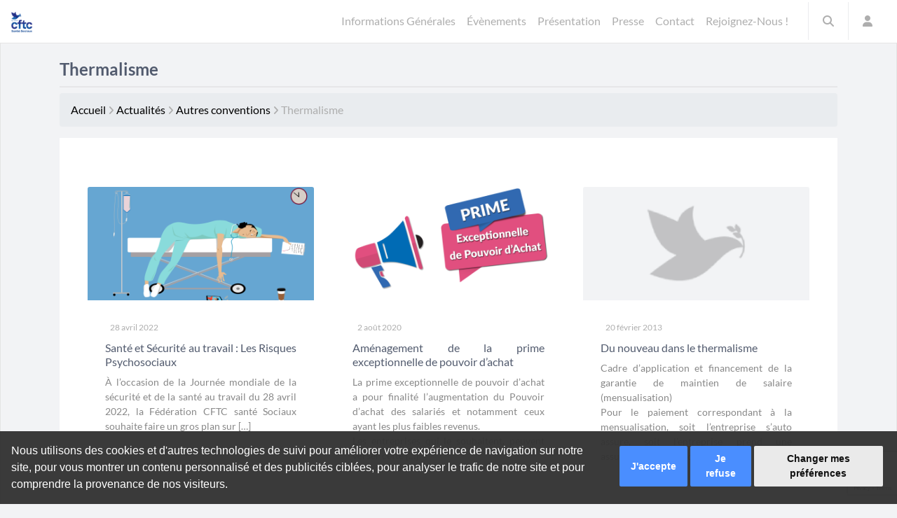

--- FILE ---
content_type: text/html; charset=UTF-8
request_url: https://www.cftc-santesociaux.fr/category/actualite/autres-conventions/thermalisme/
body_size: 21899
content:
<!DOCTYPE html><html lang="fr-FR"><head><meta charset="UTF-8"><meta name="viewport" content="width=device-width, initial-scale=1.0"><link rel="profile" href="https://gmpg.org/xfn/11"><link media="all" href="https://www.cftc-santesociaux.fr/wp-content/cache/autoptimize/css/autoptimize_6204cfb2c9cec1393d47ea4be28fa9fb.css" rel="stylesheet"><style media="print">footer{display:none}</style><style media="screen">.uam_login_form{position:relative}.uam_login_form .input{display:block}.uam_login_form .input_label{display:block}.uam_login_form .checkbox_label{left:20px}.uam_login_form .button{display:block}</style><title>Infos : Thermalisme &#8226; Syndicat CFTC Santé Sociaux</title><meta name='robots' content='index, follow, max-image-preview:large, max-snippet:-1, max-video-preview:-1' /><link rel="manifest" href="https://www.cftc-santesociaux.fr/wp-json/push-notification/v2/pn-manifest-json"><meta name="google-site-verification" content="XQKChH-TfOhhdsPZKPZr1m3QHpusVY_dDd2GO0dOlCg" /><meta property="og:title" content="Syndicat CFTC Santé Sociaux"/><meta property="og:description" content="Pouvoir s&#039;opposer, toujours proposer !"/><meta property="og:image" content="https://www.cftc-santesociaux.fr/wp-content/uploads/2022/04/BurnOut-Pl2-02-e1650720032907.png"/><meta property="og:image:width" content="1840" /><meta property="og:image:height" content="1038" /><meta property="og:type" content="article"/><meta property="og:article:published_time" content="2022-04-28 00:01:44"/><meta property="og:article:modified_time" content="2022-11-17 10:52:34"/><meta name="twitter:card" content="summary"><meta name="twitter:title" content="Syndicat CFTC Santé Sociaux"/><meta name="twitter:description" content="Pouvoir s&#039;opposer, toujours proposer !"/><meta name="twitter:image" content="https://www.cftc-santesociaux.fr/wp-content/uploads/2022/04/BurnOut-Pl2-02-e1650720032907.png"/><link rel="canonical" href="https://www.cftc-santesociaux.fr/category/actualite/autres-conventions/thermalisme/" /><meta property="og:url" content="https://www.cftc-santesociaux.fr/category/actualite/autres-conventions/thermalisme/" /><meta property="og:site_name" content="Syndicat CFTC Santé Sociaux" /><meta property="og:image" content="https://i0.wp.com/www.cftc-santesociaux.fr/wp-content/uploads/2019/10/LOGO_CFTC_PASTILLE_BLANCHE-01-e1579706994419.png?fit=353%2C340&ssl=1" /><meta property="og:image:width" content="353" /><meta property="og:image:height" content="340" /><meta property="og:image:type" content="image/png" /><meta name="twitter:site" content="@CFTCsantesoc" /> <script type="application/ld+json" class="yoast-schema-graph">{"@context":"https://schema.org","@graph":[{"@type":"CollectionPage","@id":"https://www.cftc-santesociaux.fr/category/actualite/autres-conventions/thermalisme/","url":"https://www.cftc-santesociaux.fr/category/actualite/autres-conventions/thermalisme/","name":"Infos : Thermalisme &#8226; Syndicat CFTC Santé Sociaux","isPartOf":{"@id":"https://www.cftc-santesociaux.fr/#website"},"primaryImageOfPage":{"@id":"https://www.cftc-santesociaux.fr/category/actualite/autres-conventions/thermalisme/#primaryimage"},"image":{"@id":"https://www.cftc-santesociaux.fr/category/actualite/autres-conventions/thermalisme/#primaryimage"},"thumbnailUrl":"https://i0.wp.com/www.cftc-santesociaux.fr/wp-content/uploads/2022/04/BurnOut-Pl2-02-e1650720032907.png?fit=1840%2C1038&ssl=1","breadcrumb":{"@id":"https://www.cftc-santesociaux.fr/category/actualite/autres-conventions/thermalisme/#breadcrumb"},"inLanguage":"fr-FR"},{"@type":"ImageObject","inLanguage":"fr-FR","@id":"https://www.cftc-santesociaux.fr/category/actualite/autres-conventions/thermalisme/#primaryimage","url":"https://i0.wp.com/www.cftc-santesociaux.fr/wp-content/uploads/2022/04/BurnOut-Pl2-02-e1650720032907.png?fit=1840%2C1038&ssl=1","contentUrl":"https://i0.wp.com/www.cftc-santesociaux.fr/wp-content/uploads/2022/04/BurnOut-Pl2-02-e1650720032907.png?fit=1840%2C1038&ssl=1","width":1840,"height":1038},{"@type":"BreadcrumbList","@id":"https://www.cftc-santesociaux.fr/category/actualite/autres-conventions/thermalisme/#breadcrumb","itemListElement":[{"@type":"ListItem","position":1,"name":"Accueil","item":"https://www.cftc-santesociaux.fr/"},{"@type":"ListItem","position":2,"name":"Actualités","item":"https://www.cftc-santesociaux.fr/category/actualite/"},{"@type":"ListItem","position":3,"name":"Autres conventions","item":"https://www.cftc-santesociaux.fr/category/actualite/autres-conventions/"},{"@type":"ListItem","position":4,"name":"Thermalisme"}]},{"@type":"WebSite","@id":"https://www.cftc-santesociaux.fr/#website","url":"https://www.cftc-santesociaux.fr/","name":"Syndicat CFTC Santé Sociaux","description":"Pouvoir s&#039;opposer, toujours proposer !","publisher":{"@id":"https://www.cftc-santesociaux.fr/#organization"},"potentialAction":[{"@type":"SearchAction","target":{"@type":"EntryPoint","urlTemplate":"https://www.cftc-santesociaux.fr/?s={search_term_string}"},"query-input":{"@type":"PropertyValueSpecification","valueRequired":true,"valueName":"search_term_string"}}],"inLanguage":"fr-FR"},{"@type":"Organization","@id":"https://www.cftc-santesociaux.fr/#organization","name":"CFTC Santé Sociaux","url":"https://www.cftc-santesociaux.fr/","logo":{"@type":"ImageObject","inLanguage":"fr-FR","@id":"https://www.cftc-santesociaux.fr/#/schema/logo/image/","url":"https://i0.wp.com/www.cftc-santesociaux.fr/wp-content/uploads/2020/03/Fb2.png?fit=152%2C152&ssl=1","contentUrl":"https://i0.wp.com/www.cftc-santesociaux.fr/wp-content/uploads/2020/03/Fb2.png?fit=152%2C152&ssl=1","width":152,"height":152,"caption":"CFTC Santé Sociaux"},"image":{"@id":"https://www.cftc-santesociaux.fr/#/schema/logo/image/"},"sameAs":["https://www.facebook.com/CFTCsantesoc/","https://x.com/CFTCsantesoc"]}]}</script> <link rel='dns-prefetch' href='//www.termsfeed.com' /><link rel='dns-prefetch' href='//cdn.jsdelivr.net' /><link rel='dns-prefetch' href='//stats.wp.com' /><link rel='dns-prefetch' href='//use.fontawesome.com' /><link rel='dns-prefetch' href='//fonts.googleapis.com' /><link rel='dns-prefetch' href='//widgets.wp.com' /><link rel='dns-prefetch' href='//s0.wp.com' /><link rel='dns-prefetch' href='//0.gravatar.com' /><link rel='dns-prefetch' href='//1.gravatar.com' /><link rel='dns-prefetch' href='//2.gravatar.com' /><link rel='preconnect' href='//i0.wp.com' /><link rel='preconnect' href='//c0.wp.com' /><link rel="alternate" type="application/rss+xml" title="Syndicat CFTC Santé Sociaux &raquo; Flux de la catégorie Thermalisme" href="https://www.cftc-santesociaux.fr/category/actualite/autres-conventions/thermalisme/feed/" /><link rel='stylesheet' id='wpdm-font-awesome-css' href='https://use.fontawesome.com/releases/v6.7.2/css/all.css?ver=6.9' type='text/css' media='all' /><link rel='preload' as='style'  id='cftc-font-awesome-css' href='https://www.cftc-santesociaux.fr/wp-content/themes/cftc/assets/css/font-awesome.min.css?ver=4.4.0' type='text/css' media='all' /><link rel='stylesheet' id='SP_EAP-google-web-fonts-sp_eap_shortcode_options-css' href='//fonts.googleapis.com/css?family=Open+Sans%3A600%7COpen+Sans%3A600%7COpen+Sans%3A400' type='text/css' media='all' /> <script type="text/javascript" id="bootstrap-js-bundle-js-after">function aui_init_greedy_nav(){jQuery('nav.greedy').each(function(i,obj){if(jQuery(this).hasClass("being-greedy")){return true}jQuery(this).addClass('navbar-expand');jQuery(this).off('shown.bs.tab').on('shown.bs.tab',function(e){if(jQuery(e.target).closest('.dropdown-menu').hasClass('greedy-links')){jQuery(e.target).closest('.greedy').find('.greedy-btn.dropdown').attr('aria-expanded','false');jQuery(e.target).closest('.greedy-links').removeClass('show').addClass('d-none')}});jQuery(document).off('mousemove','.greedy-btn').on('mousemove','.greedy-btn',function(e){jQuery('.dropdown-menu.greedy-links').removeClass('d-none')});var $vlinks='';var $dDownClass='';var ddItemClass='greedy-nav-item';if(jQuery(this).find('.navbar-nav').length){if(jQuery(this).find('.navbar-nav').hasClass("being-greedy")){return true}$vlinks=jQuery(this).find('.navbar-nav').addClass("being-greedy w-100").removeClass('overflow-hidden')}else if(jQuery(this).find('.nav').length){if(jQuery(this).find('.nav').hasClass("being-greedy")){return true}$vlinks=jQuery(this).find('.nav').addClass("being-greedy w-100").removeClass('overflow-hidden');$dDownClass=' mt-0 p-0 zi-5 ';ddItemClass+=' mt-0 me-0'}else{return false}jQuery($vlinks).append('<li class="nav-item list-unstyled ml-auto greedy-btn d-none dropdown"><button data-bs-toggle="collapse" class="nav-link greedy-nav-link" role="button"><i class="fas fa-ellipsis-h"></i> <span class="greedy-count badge bg-dark rounded-pill"></span></button><ul class="greedy-links dropdown-menu dropdown-menu-end '+$dDownClass+'"></ul></li>');var $hlinks=jQuery(this).find('.greedy-links');var $btn=jQuery(this).find('.greedy-btn');var numOfItems=0;var totalSpace=0;var closingTime=1000;var breakWidths=[];$vlinks.children().outerWidth(function(i,w){totalSpace+=w;numOfItems+=1;breakWidths.push(totalSpace)});var availableSpace,numOfVisibleItems,requiredSpace,buttonSpace,timer;function check(){buttonSpace=$btn.width();availableSpace=$vlinks.width()-10;numOfVisibleItems=$vlinks.children().length;requiredSpace=breakWidths[numOfVisibleItems-1];if(numOfVisibleItems>1&&requiredSpace>availableSpace){var $li=$vlinks.children().last().prev();$li.removeClass('nav-item').addClass(ddItemClass);if(!jQuery($hlinks).children().length){$li.find('.nav-link').addClass('w-100 dropdown-item rounded-0 rounded-bottom')}else{jQuery($hlinks).find('.nav-link').removeClass('rounded-top');$li.find('.nav-link').addClass('w-100 dropdown-item rounded-0 rounded-top')}$li.prependTo($hlinks);numOfVisibleItems-=1;check()}else if(availableSpace>breakWidths[numOfVisibleItems]){$hlinks.children().first().insertBefore($btn);numOfVisibleItems+=1;check()}jQuery($btn).find(".greedy-count").html(numOfItems-numOfVisibleItems);if(numOfVisibleItems===numOfItems){$btn.addClass('d-none')}else $btn.removeClass('d-none')}jQuery(window).on("resize",function(){check()});check()})}function aui_select2_locale(){var aui_select2_params={"i18n_select_state_text":"Select an option\u2026","i18n_no_matches":"No matches found","i18n_ajax_error":"Loading failed","i18n_input_too_short_1":"Please enter 1 or more characters","i18n_input_too_short_n":"Please enter %item% or more characters","i18n_input_too_long_1":"Please delete 1 character","i18n_input_too_long_n":"Please delete %item% characters","i18n_selection_too_long_1":"You can only select 1 item","i18n_selection_too_long_n":"You can only select %item% items","i18n_load_more":"Loading more results\u2026","i18n_searching":"Searching\u2026"};return{theme:"bootstrap-5",width:jQuery(this).data('width')?jQuery(this).data('width'):jQuery(this).hasClass('w-100')?'100%':'style',placeholder:jQuery(this).data('placeholder'),language:{errorLoading:function(){return aui_select2_params.i18n_searching},inputTooLong:function(args){var overChars=args.input.length-args.maximum;if(1===overChars){return aui_select2_params.i18n_input_too_long_1}return aui_select2_params.i18n_input_too_long_n.replace('%item%',overChars)},inputTooShort:function(args){var remainingChars=args.minimum-args.input.length;if(1===remainingChars){return aui_select2_params.i18n_input_too_short_1}return aui_select2_params.i18n_input_too_short_n.replace('%item%',remainingChars)},loadingMore:function(){return aui_select2_params.i18n_load_more},maximumSelected:function(args){if(args.maximum===1){return aui_select2_params.i18n_selection_too_long_1}return aui_select2_params.i18n_selection_too_long_n.replace('%item%',args.maximum)},noResults:function(){return aui_select2_params.i18n_no_matches},searching:function(){return aui_select2_params.i18n_searching}}}}function aui_init_select2(){var select2_args=jQuery.extend({},aui_select2_locale());jQuery("select.aui-select2").each(function(){if(!jQuery(this).hasClass("select2-hidden-accessible")){jQuery(this).select2(select2_args)}})}function aui_time_ago(selector){var aui_timeago_params={"prefix_ago":"","suffix_ago":" ago","prefix_after":"after ","suffix_after":"","seconds":"less than a minute","minute":"about a minute","minutes":"%d minutes","hour":"about an hour","hours":"about %d hours","day":"a day","days":"%d days","month":"about a month","months":"%d months","year":"about a year","years":"%d years"};var templates={prefix:aui_timeago_params.prefix_ago,suffix:aui_timeago_params.suffix_ago,seconds:aui_timeago_params.seconds,minute:aui_timeago_params.minute,minutes:aui_timeago_params.minutes,hour:aui_timeago_params.hour,hours:aui_timeago_params.hours,day:aui_timeago_params.day,days:aui_timeago_params.days,month:aui_timeago_params.month,months:aui_timeago_params.months,year:aui_timeago_params.year,years:aui_timeago_params.years};var template=function(t,n){return templates[t]&&templates[t].replace(/%d/i,Math.abs(Math.round(n)))};var timer=function(time){if(!time)return;time=time.replace(/\.\d+/,"");time=time.replace(/-/,"/").replace(/-/,"/");time=time.replace(/T/," ").replace(/Z/," UTC");time=time.replace(/([\+\-]\d\d)\:?(\d\d)/," $1$2");time=new Date(time*1000||time);var now=new Date();var seconds=((now.getTime()-time)*.001)>>0;var minutes=seconds/60;var hours=minutes/60;var days=hours/24;var years=days/365;return templates.prefix+(seconds<45&&template('seconds',seconds)||seconds<90&&template('minute',1)||minutes<45&&template('minutes',minutes)||minutes<90&&template('hour',1)||hours<24&&template('hours',hours)||hours<42&&template('day',1)||days<30&&template('days',days)||days<45&&template('month',1)||days<365&&template('months',days/30)||years<1.5&&template('year',1)||template('years',years))+templates.suffix};var elements=document.getElementsByClassName(selector);if(selector&&elements&&elements.length){for(var i in elements){var $el=elements[i];if(typeof $el==='object'){$el.innerHTML='<i class="far fa-clock"></i> '+timer($el.getAttribute('title')||$el.getAttribute('datetime'))}}}setTimeout(function(){aui_time_ago(selector)},60000)}function aui_init_tooltips(){jQuery('[data-bs-toggle="tooltip"]').tooltip();jQuery('[data-bs-toggle="popover"]').popover();jQuery('[data-bs-toggle="popover-html"]').popover({html:true,sanitize:false});jQuery('[data-bs-toggle="popover"],[data-bs-toggle="popover-html"]').on('inserted.bs.popover',function(){jQuery('body > .popover').wrapAll("<div class='bsui' />")})}$aui_doing_init_flatpickr=false;function aui_init_flatpickr(){if(typeof jQuery.fn.flatpickr==="function"&&!$aui_doing_init_flatpickr){$aui_doing_init_flatpickr=true;try{flatpickr.localize({weekdays:{shorthand:['Sun','Mon','Tue','Wed','Thu','Fri','Sat'],longhand:['Sun','Mon','Tue','Wed','Thu','Fri','Sat'],},months:{shorthand:['Jan','Feb','Mar','Apr','May','Jun','Jul','Aug','Sep','Oct','Nov','Dec'],longhand:['January','February','March','April','May','June','July','August','September','October','November','December'],},daysInMonth:[31,28,31,30,31,30,31,31,30,31,30,31],firstDayOfWeek:1,ordinal:function(nth){var s=nth%100;if(s>3&&s<21)return"th";switch(s%10){case 1:return"st";case 2:return"nd";case 3:return"rd";default:return"th"}},rangeSeparator:' to ',weekAbbreviation:'Wk',scrollTitle:'Scroll to increment',toggleTitle:'Click to toggle',amPM:['AM','PM'],yearAriaLabel:'Year',hourAriaLabel:'Hour',minuteAriaLabel:'Minute',time_24hr:false})}catch(err){console.log(err.message)}jQuery('input[data-aui-init="flatpickr"]:not(.flatpickr-input)').flatpickr()}$aui_doing_init_flatpickr=false}$aui_doing_init_iconpicker=false;function aui_init_iconpicker(){if(typeof jQuery.fn.iconpicker==="function"&&!$aui_doing_init_iconpicker){$aui_doing_init_iconpicker=true;jQuery('input[data-aui-init="iconpicker"]:not(.iconpicker-input)').iconpicker()}$aui_doing_init_iconpicker=false}function aui_modal_iframe($title,$url,$footer,$dismissible,$class,$dialog_class,$body_class,responsive){if(!$body_class){$body_class='p-0'}var wClass='text-center position-absolute w-100 text-dark overlay overlay-white p-0 m-0 d-flex justify-content-center align-items-center';var wStyle='';var sStyle='';var $body="",sClass="w-100 p-0 m-0";if(responsive){$body+='<div class="embed-responsive embed-responsive-16by9 ratio ratio-16x9">';wClass+=' h-100';sClass+=' embed-responsive-item'}else{wClass+=' vh-100';sClass+=' vh-100';wStyle+=' height: 90vh !important;';sStyle+=' height: 90vh !important;'}$body+='<div class="ac-preview-loading '+wClass+'" style="left:0;top:0;'+wStyle+'"><div class="spinner-border" role="status"></div></div>';$body+='<iframe id="embedModal-iframe" class="'+sClass+'" style="'+sStyle+'" src="" width="100%" height="100%" frameborder="0" allowtransparency="true"></iframe>';if(responsive){$body+='</div>'}$m=aui_modal($title,$body,$footer,$dismissible,$class,$dialog_class,$body_class);const auiModal=document.getElementById('aui-modal');auiModal.addEventListener('shown.bs.modal',function(e){iFrame=jQuery('#embedModal-iframe');jQuery('.ac-preview-loading').removeClass('d-none').addClass('d-flex');iFrame.attr({src:$url});iFrame.load(function(){jQuery('.ac-preview-loading').removeClass('d-flex').addClass('d-none')})});return $m}function aui_modal($title,$body,$footer,$dismissible,$class,$dialog_class,$body_class){if(!$class){$class=''}if(!$dialog_class){$dialog_class=''}if(!$body){$body='<div class="text-center"><div class="spinner-border" role="status"></div></div>'}jQuery('.aui-modal').remove();jQuery('.modal-backdrop').remove();jQuery('body').css({overflow:'','padding-right':''});var $modal='';$modal+='<div id="aui-modal" class="modal aui-modal fade shadow bsui '+$class+'" tabindex="-1">'+'<div class="modal-dialog modal-dialog-centered '+$dialog_class+'">'+'<div class="modal-content border-0 shadow">';if($title){$modal+='<div class="modal-header">'+'<h5 class="modal-title">'+$title+'</h5>';if($dismissible){$modal+='<button type="button" class="btn-close" data-bs-dismiss="modal" aria-label="Close">'+'</button>'}$modal+='</div>'}$modal+='<div class="modal-body '+$body_class+'">'+$body+'</div>';if($footer){$modal+='<div class="modal-footer">'+$footer+'</div>'}$modal+='</div>'+'</div>'+'</div>';jQuery('body').append($modal);const ayeModal=new bootstrap.Modal('.aui-modal',{});ayeModal.show()}function aui_conditional_fields(form){jQuery(form).find(".aui-conditional-field").each(function(){var $element_require=jQuery(this).data('element-require');if($element_require){$element_require=$element_require.replace("&#039;","'");$element_require=$element_require.replace("&quot;",'"');if(aui_check_form_condition($element_require,form)){jQuery(this).removeClass('d-none')}else{jQuery(this).addClass('d-none')}}})}function aui_check_form_condition(condition,form){if(form){condition=condition.replace(/\(form\)/g,"('"+form+"')")}return new Function("return "+condition+";")()}jQuery.fn.aui_isOnScreen=function(){var win=jQuery(window);var viewport={top:win.scrollTop(),left:win.scrollLeft()};viewport.right=viewport.left+win.width();viewport.bottom=viewport.top+win.height();var bounds=this.offset();bounds.right=bounds.left+this.outerWidth();bounds.bottom=bounds.top+this.outerHeight();return(!(viewport.right<bounds.left||viewport.left>bounds.right||viewport.bottom<bounds.top||viewport.top>bounds.bottom))};function aui_carousel_maybe_show_multiple_items($carousel){var $items={};var $item_count=0;if(!jQuery($carousel).find('.carousel-inner-original').length){jQuery($carousel).append('<div class="carousel-inner-original d-none">'+jQuery($carousel).find('.carousel-inner').html().replaceAll('carousel-item','not-carousel-item')+'</div>')}jQuery($carousel).find('.carousel-inner-original .not-carousel-item').each(function(){$items[$item_count]=jQuery(this).html();$item_count++});if(!$item_count){return}if(jQuery(window).width()<=576){if(jQuery($carousel).find('.carousel-inner').hasClass('aui-multiple-items')&&jQuery($carousel).find('.carousel-inner-original').length){jQuery($carousel).find('.carousel-inner').removeClass('aui-multiple-items').html(jQuery($carousel).find('.carousel-inner-original').html().replaceAll('not-carousel-item','carousel-item'));jQuery($carousel).find(".carousel-indicators li").removeClass("d-none")}}else{var $md_count=jQuery($carousel).data('limit_show');var $md_cols_count=jQuery($carousel).data('cols_show');var $new_items='';var $new_items_count=0;var $new_item_count=0;var $closed=true;Object.keys($items).forEach(function(key,index){if(index!=0&&Number.isInteger(index/$md_count)){$new_items+='</div></div>';$closed=true}if(index==0||Number.isInteger(index/$md_count)){$row_cols_class=$md_cols_count?' g-lg-4 g-3 row-cols-1 row-cols-lg-'+$md_cols_count:'';$active=index==0?'active':'';$new_items+='<div class="carousel-item '+$active+'"><div class="row'+$row_cols_class+' ">';$closed=false;$new_items_count++;$new_item_count=0}$new_items+='<div class="col ">'+$items[index]+'</div>';$new_item_count++});if(!$closed){if($md_count-$new_item_count>0){$placeholder_count=$md_count-$new_item_count;while($placeholder_count>0){$new_items+='<div class="col "></div>';$placeholder_count--}}$new_items+='</div></div>'}jQuery($carousel).find('.carousel-inner').addClass('aui-multiple-items').html($new_items);jQuery($carousel).find('.carousel-item.active img').each(function(){if(real_srcset=jQuery(this).attr("data-srcset")){if(!jQuery(this).attr("srcset"))jQuery(this).attr("srcset",real_srcset)}if(real_src=jQuery(this).attr("data-src")){if(!jQuery(this).attr("srcset"))jQuery(this).attr("src",real_src)}});$hide_count=$new_items_count-1;jQuery($carousel).find(".carousel-indicators li:gt("+$hide_count+")").addClass("d-none")}jQuery(window).trigger("aui_carousel_multiple")}function aui_init_carousel_multiple_items(){jQuery(window).on("resize",function(){jQuery('.carousel-multiple-items').each(function(){aui_carousel_maybe_show_multiple_items(this)})});jQuery('.carousel-multiple-items').each(function(){aui_carousel_maybe_show_multiple_items(this)})}function init_nav_sub_menus(){jQuery('.navbar-multi-sub-menus').each(function(i,obj){if(jQuery(this).hasClass("has-sub-sub-menus")){return true}jQuery(this).addClass('has-sub-sub-menus');jQuery(this).find('.dropdown-menu a.dropdown-toggle').on('click',function(e){var $el=jQuery(this);$el.toggleClass('active-dropdown');var $parent=jQuery(this).offsetParent(".dropdown-menu");if(!jQuery(this).next().hasClass('show')){jQuery(this).parents('.dropdown-menu').first().find('.show').removeClass("show")}var $subMenu=jQuery(this).next(".dropdown-menu");$subMenu.toggleClass('show');jQuery(this).parent("li").toggleClass('show');jQuery(this).parents('li.nav-item.dropdown.show').on('hidden.bs.dropdown',function(e){jQuery('.dropdown-menu .show').removeClass("show");$el.removeClass('active-dropdown')});if(!$parent.parent().hasClass('navbar-nav')){$el.next().addClass('position-relative border-top border-bottom')}return false})})}function aui_lightbox_embed($link,ele){ele.preventDefault();jQuery('.aui-carousel-modal').remove();var $modal='<div class="modal fade aui-carousel-modal bsui" id="aui-carousel-modal" tabindex="-1" role="dialog" aria-labelledby="aui-modal-title" aria-hidden="true"><div class="modal-dialog modal-dialog-centered modal-xl mw-100"><div class="modal-content bg-transparent border-0 shadow-none"><div class="modal-header"><h5 class="modal-title" id="aui-modal-title"></h5></div><div class="modal-body text-center"><i class="fas fa-circle-notch fa-spin fa-3x"></i></div></div></div></div>';jQuery('body').append($modal);const ayeModal=new bootstrap.Modal('.aui-carousel-modal',{});const myModalEl=document.getElementById('aui-carousel-modal');myModalEl.addEventListener('hidden.bs.modal',event=>{jQuery(".aui-carousel-modal iframe").attr('src','')});jQuery('.aui-carousel-modal').on('shown.bs.modal',function(e){jQuery('.aui-carousel-modal .carousel-item.active').find('iframe').each(function(){var $iframe=jQuery(this);$iframe.parent().find('.ac-preview-loading').removeClass('d-none').addClass('d-flex');if(!$iframe.attr('src')&&$iframe.data('src')){$iframe.attr('src',$iframe.data('src'))}$iframe.on('load',function(){setTimeout(function(){$iframe.parent().find('.ac-preview-loading').removeClass('d-flex').addClass('d-none')},1250)})})});$container=jQuery($link).closest('.aui-gallery');$clicked_href=jQuery($link).attr('href');$images=[];$container.find('.aui-lightbox-image, .aui-lightbox-iframe').each(function(){var a=this;var href=jQuery(a).attr('href');if(href){$images.push(href)}});if($images.length){var $carousel='<div id="aui-embed-slider-modal" class="carousel slide" >';if($images.length>1){$i=0;$carousel+='<ol class="carousel-indicators position-fixed">';$container.find('.aui-lightbox-image, .aui-lightbox-iframe').each(function(){$active=$clicked_href==jQuery(this).attr('href')?'active':'';$carousel+='<li data-bs-target="#aui-embed-slider-modal" data-bs-slide-to="'+$i+'" class="'+$active+'"></li>';$i++});$carousel+='</ol>'}$i=0;$rtl_class='justify-content-start';$carousel+='<div class="carousel-inner d-flex align-items-center '+$rtl_class+'">';$container.find('.aui-lightbox-image').each(function(){var a=this;var href=jQuery(a).attr('href');$active=$clicked_href==jQuery(this).attr('href')?'active':'';$carousel+='<div class="carousel-item '+$active+'"><div>';var css_height=window.innerWidth>window.innerHeight?'90vh':'auto';var srcset=jQuery(a).find('img').attr('srcset');var sizes='';if(srcset){var sources=srcset.split(',').map(s=>{var parts=s.trim().split(' ');return{width:parseInt(parts[1].replace('w','')),descriptor:parts[1].replace('w','px')}}).sort((a,b)=>b.width-a.width);sizes=sources.map((source,index,array)=>{if(index===0){return`${source.descriptor}`}else{return`(max-width:${source.width-1}px)${array[index-1].descriptor}`}}).reverse().join(', ')}var img=href?jQuery(a).find('img').clone().attr('src',href).attr('sizes',sizes).removeClass().addClass('mx-auto d-block w-auto rounded').css({'max-height':css_height,'max-width':'98%'}).get(0).outerHTML:jQuery(a).find('img').clone().removeClass().addClass('mx-auto d-block w-auto rounded').css({'max-height':css_height,'max-width':'98%'}).get(0).outerHTML;$carousel+=img;if(jQuery(a).parent().find('.carousel-caption').length){$carousel+=jQuery(a).parent().find('.carousel-caption').clone().removeClass('sr-only visually-hidden').get(0).outerHTML}else if(jQuery(a).parent().find('.figure-caption').length){$carousel+=jQuery(a).parent().find('.figure-caption').clone().removeClass('sr-only visually-hidden').addClass('carousel-caption').get(0).outerHTML}$carousel+='</div></div>';$i++});$container.find('.aui-lightbox-iframe').each(function(){var a=this;var css_height=window.innerWidth>window.innerHeight?'90vh;':'auto;';var styleWidth=$images.length>1?'max-width:70%;':'';$active=$clicked_href==jQuery(this).attr('href')?'active':'';$carousel+='<div class="carousel-item '+$active+'"><div class="modal-xl mx-auto ratio ratio-16x9" style="max-height:'+css_height+styleWidth+'">';var url=jQuery(a).attr('href');var iframe='<div class="ac-preview-loading text-light d-none" style="left:0;top:0;height:'+css_height+'"><div class="spinner-border m-auto" role="status"></div></div>';iframe+='<iframe class="aui-carousel-iframe" style="height:'+css_height+'" src="" data-src="'+url+'?rel=0&amp;showinfo=0&amp;modestbranding=1&amp;autoplay=1" allow="autoplay"></iframe>';var img=iframe;$carousel+=img;$carousel+='</div></div>';$i++});$carousel+='</div>';if($images.length>1){$carousel+='<a class="carousel-control-prev" href="#aui-embed-slider-modal" role="button" data-bs-slide="prev">';$carousel+='<span class="carousel-control-prev-icon" aria-hidden="true"></span>';$carousel+=' <a class="carousel-control-next" href="#aui-embed-slider-modal" role="button" data-bs-slide="next">';$carousel+='<span class="carousel-control-next-icon" aria-hidden="true"></span>';$carousel+='</a>'}$carousel+='</div>';var $close='<button type="button" class="btn-close btn-close-white text-end position-fixed" style="right: 20px;top: 10px; z-index: 1055;" data-bs-dismiss="modal" aria-label="Close"></button>';jQuery('.aui-carousel-modal .modal-content').html($carousel).prepend($close);ayeModal.show();try{if('ontouchstart'in document.documentElement||navigator.maxTouchPoints>0){let _bsC=new bootstrap.Carousel('#aui-embed-slider-modal')}}catch(err){}}}function aui_init_lightbox_embed(){jQuery('.aui-lightbox-image, .aui-lightbox-iframe').off('click').on("click",function(ele){aui_lightbox_embed(this,ele)})}function aui_init_modal_iframe(){jQuery('.aui-has-embed, [data-aui-embed="iframe"]').each(function(e){if(!jQuery(this).hasClass('aui-modal-iframed')&&jQuery(this).data('embed-url')){jQuery(this).addClass('aui-modal-iframed');jQuery(this).on("click",function(e1){aui_modal_iframe('',jQuery(this).data('embed-url'),'',true,'','modal-lg','aui-modal-iframe p-0',true);return false})}})}$aui_doing_toast=false;function aui_toast($id,$type,$title,$title_small,$body,$time,$can_close){if($aui_doing_toast){setTimeout(function(){aui_toast($id,$type,$title,$title_small,$body,$time,$can_close)},500);return}$aui_doing_toast=true;if($can_close==null){$can_close=false}if($time==''||$time==null){$time=3000}if(document.getElementById($id)){jQuery('#'+$id).toast('show');setTimeout(function(){$aui_doing_toast=false},500);return}var uniqid=Date.now();if($id){uniqid=$id}$op="";$tClass='';$thClass='';$icon="";if($type=='success'){$op="opacity:.92;";$tClass='alert bg-success w-auto';$thClass='bg-transparent border-0 text-white';$icon="<div class='h5 m-0 p-0'><i class='fas fa-check-circle me-2'></i></div>"}else if($type=='error'||$type=='danger'){$op="opacity:.92;";$tClass='alert bg-danger  w-auto';$thClass='bg-transparent border-0 text-white';$icon="<div class='h5 m-0 p-0'><i class='far fa-times-circle me-2'></i></div>"}else if($type=='info'){$op="opacity:.92;";$tClass='alert bg-info  w-auto';$thClass='bg-transparent border-0 text-white';$icon="<div class='h5 m-0 p-0'><i class='fas fa-info-circle me-2'></i></div>"}else if($type=='warning'){$op="opacity:.92;";$tClass='alert bg-warning  w-auto';$thClass='bg-transparent border-0 text-dark';$icon="<div class='h5 m-0 p-0'><i class='fas fa-exclamation-triangle me-2'></i></div>"}if(!document.getElementById("aui-toasts")){jQuery('body').append('<div class="bsui" id="aui-toasts"><div class="position-fixed aui-toast-bottom-right pr-3 pe-3 mb-1" style="z-index: 500000;right: 0;bottom: 0;'+$op+'"></div></div>')}$toast='<div id="'+uniqid+'" class="toast fade hide shadow hover-shadow '+$tClass+'" style="" role="alert" aria-live="assertive" aria-atomic="true" data-bs-delay="'+$time+'">';if($type||$title||$title_small){$toast+='<div class="toast-header '+$thClass+'">';if($icon){$toast+=$icon}if($title){$toast+='<strong class="me-auto">'+$title+'</strong>'}if($title_small){$toast+='<small>'+$title_small+'</small>'}if($can_close){$toast+='<button type="button" class="ms-2 mb-1 btn-close" data-bs-dismiss="toast" aria-label="Close"></button>'}$toast+='</div>'}if($body){$toast+='<div class="toast-body">'+$body+'</div>'}$toast+='</div>';jQuery('.aui-toast-bottom-right').prepend($toast);jQuery('#'+uniqid).toast('show');setTimeout(function(){$aui_doing_toast=false},500)}function aui_init_counters(){const animNum=(EL)=>{if(EL._isAnimated)return;EL._isAnimated=true;let end=EL.dataset.auiend;let start=EL.dataset.auistart;let duration=EL.dataset.auiduration?EL.dataset.auiduration:2000;let seperator=EL.dataset.auisep?EL.dataset.auisep:'';jQuery(EL).prop('Counter',start).animate({Counter:end},{duration:Math.abs(duration),easing:'swing',step:function(now){const text=seperator?(Math.ceil(now)).toLocaleString('en-US'):Math.ceil(now);const html=seperator?text.split(",").map(n=>`<span class="count">${n}</span>`).join(","):text;if(seperator&&seperator!=','){html.replace(',',seperator)}jQuery(this).html(html)}})};const inViewport=(entries,observer)=>{entries.forEach(entry=>{if(entry.isIntersecting)animNum(entry.target)})};jQuery("[data-auicounter]").each((i,EL)=>{const observer=new IntersectionObserver(inViewport);observer.observe(EL)})}function aui_init(){aui_init_counters();init_nav_sub_menus();aui_init_tooltips();aui_init_select2();aui_init_flatpickr();aui_init_iconpicker();aui_init_greedy_nav();aui_time_ago('timeago');aui_init_carousel_multiple_items();aui_init_lightbox_embed();aui_init_modal_iframe()}jQuery(window).on("load",function(){aui_init()});jQuery(function($){var ua=navigator.userAgent.toLowerCase();var isiOS=ua.match(/(iphone|ipod|ipad)/);if(isiOS){var pS=0;pM=parseFloat($('body').css('marginTop'));$(document).on('show.bs.modal',function(){pS=window.scrollY;$('body').css({marginTop:-pS,overflow:'hidden',position:'fixed',})}).on('hidden.bs.modal',function(){$('body').css({marginTop:pM,overflow:'visible',position:'inherit',});window.scrollTo(0,pS)})}$(document).on('slide.bs.carousel',function(el){var $_modal=$(el.relatedTarget).closest('.aui-carousel-modal:visible').length?$(el.relatedTarget).closest('.aui-carousel-modal:visible'):'';if($_modal&&$_modal.find('.carousel-item iframe.aui-carousel-iframe').length){$_modal.find('.carousel-item.active iframe.aui-carousel-iframe').each(function(){if($(this).attr('src')){$(this).data('src',$(this).attr('src'));$(this).attr('src','')}});if($(el.relatedTarget).find('iframe.aui-carousel-iframe').length){$(el.relatedTarget).find('.ac-preview-loading').removeClass('d-none').addClass('d-flex');var $cIframe=$(el.relatedTarget).find('iframe.aui-carousel-iframe');if(!$cIframe.attr('src')&&$cIframe.data('src')){$cIframe.attr('src',$cIframe.data('src'))}$cIframe.on('load',function(){setTimeout(function(){$_modal.find('.ac-preview-loading').removeClass('d-flex').addClass('d-none')},1250)})}}})});var aui_confirm=function(message,okButtonText,cancelButtonText,isDelete,large){okButtonText=okButtonText||'Yes';cancelButtonText=cancelButtonText||'Cancel';message=message||'Are you sure?';sizeClass=large?'':'modal-sm';btnClass=isDelete?'btn-danger':'btn-primary';deferred=jQuery.Deferred();var $body="";$body+="<h3 class='h4 py-3 text-center text-dark'>"+message+"</h3>";$body+="<div class='d-flex'>";$body+="<button class='btn btn-outline-secondary w-50 btn-round' data-bs-dismiss='modal'  onclick='deferred.resolve(false);'>"+cancelButtonText+"</button>";$body+="<button class='btn "+btnClass+" ms-2 w-50 btn-round' data-bs-dismiss='modal'  onclick='deferred.resolve(true);'>"+okButtonText+"</button>";$body+="</div>";$modal=aui_modal('',$body,'',false,'',sizeClass);return deferred.promise()};function aui_flip_color_scheme_on_scroll($value,$iframe){if(!$value)$value=window.scrollY;var navbar=$iframe?$iframe.querySelector('.color-scheme-flip-on-scroll'):document.querySelector('.color-scheme-flip-on-scroll');if(navbar==null)return;let cs_original=navbar.dataset.cso;let cs_scroll=navbar.dataset.css;if(!cs_scroll&&!cs_original){if(navbar.classList.contains('navbar-light')){cs_original='navbar-light';cs_scroll='navbar-dark'}else if(navbar.classList.contains('navbar-dark')){cs_original='navbar-dark';cs_scroll='navbar-light'}navbar.dataset.cso=cs_original;navbar.dataset.css=cs_scroll}if($value>0||navbar.classList.contains('nav-menu-open')){navbar.classList.remove(cs_original);navbar.classList.add(cs_scroll)}else{navbar.classList.remove(cs_scroll);navbar.classList.add(cs_original)}}window.onscroll=function(){aui_set_data_scroll();aui_flip_color_scheme_on_scroll()};function aui_set_data_scroll(){document.documentElement.dataset.scroll=window.scrollY}aui_set_data_scroll();aui_flip_color_scheme_on_scroll();</script> <script type="text/javascript" id="wpdm-frontjs-js-extra">var wpdm_url={"home":"https://www.cftc-santesociaux.fr/","site":"https://www.cftc-santesociaux.fr/","ajax":"https://www.cftc-santesociaux.fr/wp-admin/admin-ajax.php","page_code":"0af1e50d2d7952dfe2a697eb0576adde"};var wpdm_js={"spinner":"\u003Ci class=\"fas fa-sun fa-spin\"\u003E\u003C/i\u003E","client_id":"d987b45439b0feab4b6656ec51cf1f72"};var wpdm_strings={"pass_var":"Mot de passe v\u00e9rifi\u00e9\u00a0!","pass_var_q":"Veuillez cliquer sur le bouton suivant pour commencer le t\u00e9l\u00e9chargement.","start_dl":"Commencer le t\u00e9l\u00e9chargement"};</script> <script type="text/javascript" src="https://www.termsfeed.com/public/cookie-consent/4.2.0/cookie-consent.js?ver=4.2.0" id="cookie-consent-vendor-js"></script> <script type="text/javascript" id="cookie-consent-js-extra">var cookie_consent={"banner_type":"simple","color_palette":"dark","consent_duration":"180","consent_type":"express","page_refresh":"","color":"#4a8eff","label_accept":"","label_reject":"","label_settings":"","lang":"fr","site_name":"Syndicat CFTC Sant\u00e9 Sociaux","text":"\u003Cp\u003ENous utilisons des cookies et d'autres technologies de suivi pour am\u00e9liorer votre exp\u00e9rience de navigation sur notre site, pour vous montrer un contenu personnalis\u00e9 et des publicit\u00e9s cibl\u00e9es, pour analyser le trafic de notre site et pour comprendre la provenance de nos visiteurs.\u003C/p\u003E\r\n","sections_to_display":["strictly-necessary","functionality","tracking","targeting"],"privacy_title":"","privacy_text":"","strictly_necessary_cookies_title":"","strictly_necessary_cookies_text":"","functionality_cookies_title":"","functionality_cookies_text":"","tracking_cookies_title":"","tracking_cookies_text":"","advertising_cookies_title":"","advertising_cookies_text":"","more_information_title":"","more_information_text":""};</script> <script type="text/javascript" id="Rich_Web_Video_Slider-js-extra">var object={"ajaxurl":"https://www.cftc-santesociaux.fr/wp-admin/admin-ajax.php"};</script> <link rel="EditURI" type="application/rsd+xml" title="RSD" href="https://www.cftc-santesociaux.fr/xmlrpc.php?rsd" /><meta name="generator" content="WordPress 6.9" /> <script type="text/javascript">var ajaxurl="https://www.cftc-santesociaux.fr/wp-admin/admin-ajax.php";</script><meta name="generator" content="Redux 4.4.5" /> <script>var wpdmpp_base_url='https://www.cftc-santesociaux.fr/wp-content/plugins/wpdm-premium-packages/';var wpdmpp_currency_sign='$';var wpdmpp_csign_before='$';var wpdmpp_csign_after='';var wpdmpp_currency_code='USD';var wpdmpp_cart_url='';var wpdmpp_txt={"cart_button_label":"Add To Cart","pay_now":"<i class=\"money-check-alt mr-2\"><\/i>Complete Payment","checkout_button_label":"<i class=\"money-check-alt mr-2\"><\/i>Complete Payment"};</script> <meta name="et-api-version" content="v1"><meta name="et-api-origin" content="https://www.cftc-santesociaux.fr"><link rel="https://theeventscalendar.com/" href="https://www.cftc-santesociaux.fr/wp-json/tribe/tickets/v1/" /><meta name="tec-api-version" content="v1"><meta name="tec-api-origin" content="https://www.cftc-santesociaux.fr"><link rel="alternate" href="https://www.cftc-santesociaux.fr/wp-json/tribe/events/v1/" /><link rel="icon" href="https://i0.wp.com/www.cftc-santesociaux.fr/wp-content/uploads/2023/05/cropped-cropped-CFTC-Logo-SanteSociaux-Transparent_Sante-Sociaux.png?fit=32%2C32&#038;ssl=1" sizes="32x32" /><link rel="icon" href="https://i0.wp.com/www.cftc-santesociaux.fr/wp-content/uploads/2023/05/cropped-cropped-CFTC-Logo-SanteSociaux-Transparent_Sante-Sociaux.png?fit=192%2C192&#038;ssl=1" sizes="192x192" /><link rel="apple-touch-icon" href="https://i0.wp.com/www.cftc-santesociaux.fr/wp-content/uploads/2023/05/cropped-cropped-CFTC-Logo-SanteSociaux-Transparent_Sante-Sociaux.png?fit=180%2C180&#038;ssl=1" /><meta name="msapplication-TileImage" content="https://i0.wp.com/www.cftc-santesociaux.fr/wp-content/uploads/2023/05/cropped-cropped-CFTC-Logo-SanteSociaux-Transparent_Sante-Sociaux.png?fit=270%2C270&#038;ssl=1" /><meta name="generator" content="WordPress Download Manager 6.9.0" /> <script>function wpdm_rest_url(request){return"https://www.cftc-santesociaux.fr/wp-json/wpdm/"+request;}</script> </head><body class="archive category category-thermalisme category-23 wp-custom-logo wp-theme-cftc tribe-no-js tec-no-tickets-on-recurring tec-no-rsvp-on-recurring aui_bs5 tribe-theme-cftc"><div id="main-wrapper" class="page"><header id="navigation"><div class="navbar navbar-expand-lg sticky-nav" role="banner"><div class="container-fluid"> <button class="navbar-toggler" type="button" data-toggle="collapse" data-target="#mainmenu" aria-controls="mainmenu" aria-expanded="false" aria-label="Toggle navigation"> <span class="navbar-toggler-icon"><i class="fa fa-align-justify"></i></span> </button> <a class="navbar-brand" href="https://www.cftc-santesociaux.fr"> <img class="main-logo img-fluid" src="https://www.cftc-santesociaux.fr/wp-content/themes/cftc/assets/images/logo-cftc.png" alt="logo"> </a><div id="mainmenu" class="navbar-left collapse navbar-collapse justify-content-end"><ul id="menu-menu_cftc" class="nav navbar-nav"><li id="menu-item-331" class="actu-menu menu-item menu-item-type-taxonomy menu-item-object-category current-category-ancestor current-menu-ancestor menu-item-has-children menu-item-331 environment dropdown mega-dropdown"><a href="https://www.cftc-santesociaux.fr/category/actualite/" class="dropdown-toggle" data-toggle="dropdown">Informations Générales</a><div class="dropdown-menu mega-menu"><div class="container"><div class="row"><div class="col-md-3"><h2><a href="https://www.cftc-santesociaux.fr/category/actualite/">Actualités</a></h2></div><div class="col-md-3"><h2><a href="https://www.cftc-santesociaux.fr/category/actualite/bassms/">Associatif &#8211;  Sanitaire, Social et Medico-Social</a></h2><ul><li id="menu-item-672" class="menu-item menu-item-type-taxonomy menu-item-object-category menu-item-672"><a href="https://www.cftc-santesociaux.fr/category/actualite/bassms/cc51/">CCN 51 – Sanitaire, Social &#038; médico-social</a></li><li id="menu-item-1530" class="menu-item menu-item-type-taxonomy menu-item-object-category menu-item-1530"><a href="https://www.cftc-santesociaux.fr/category/actualite/bassms/cc66/">CCN 66 – Médico-social &#038; handicap</a></li><li id="menu-item-973" class="menu-item menu-item-type-taxonomy menu-item-object-category menu-item-973"><a href="https://www.cftc-santesociaux.fr/category/actualite/bassms/clcc/">CLCC – Centres de lutte contre le cancer</a></li><li id="menu-item-3296" class="menu-item menu-item-type-taxonomy menu-item-object-category menu-item-3296"><a href="https://www.cftc-santesociaux.fr/category/actualite/bassms/chrs/">CHRS – Hébergement &#038; réinsertion sociale</a></li><li id="menu-item-974" class="menu-item menu-item-type-taxonomy menu-item-object-category menu-item-974"><a href="https://www.cftc-santesociaux.fr/category/actualite/bassms/croix-rouge/">CRF – Croix Rouge Française</a></li><li id="menu-item-3509" class="menu-item menu-item-type-taxonomy menu-item-object-category menu-item-3509"><a href="https://www.cftc-santesociaux.fr/category/actualite/oeth/">OETH &#8211; Objectif d&#8217;emploi des travailleurs handicapés</a></li></ul></div><div class="col-md-3"><h2><a title="Fonction Publique Hospitalière" href="https://www.cftc-santesociaux.fr/category/actualite/secteur-public/">Fonction Publique Hospitalière</a></h2></div><div class="col-md-3"><h2><a href="https://www.cftc-santesociaux.fr/category/actualite/aide-aux-familles/">Aide aux Familles</a></h2><ul><li id="menu-item-9979" class="menu-item menu-item-type-taxonomy menu-item-object-category menu-item-9979"><a href="https://www.cftc-santesociaux.fr/category/actualite/aide-aux-familles/bad/">Branche de l&rsquo;Aide à Domicile</a></li><li id="menu-item-1963" class="menu-item menu-item-type-taxonomy menu-item-object-category menu-item-1963"><a href="https://www.cftc-santesociaux.fr/category/actualite/aide-aux-familles/entreprises-des-services-a-la-personne/">Entreprises des services à la personne</a></li><li id="menu-item-671" class="menu-item menu-item-type-taxonomy menu-item-object-category menu-item-671"><a href="https://www.cftc-santesociaux.fr/category/actualite/aide-aux-familles/particuliers-employeurs-et-emploi-a-domicile/assmats/">Assistants Maternels</a></li><li id="menu-item-1495" class="menu-item menu-item-type-taxonomy menu-item-object-category menu-item-1495"><a href="https://www.cftc-santesociaux.fr/category/actualite/aide-aux-familles/particuliers-employeurs-et-emploi-a-domicile/particulier-employeur/">Salariés du particulier employeur</a></li></ul></div><div class="col-md-3"><h2><a title="Autres conventions" href="https://www.cftc-santesociaux.fr/category/actualite/autres-conventions/">Autres conventions</a></h2><ul><li id="menu-item-8408" class="menu-item menu-item-type-taxonomy menu-item-object-category menu-item-8408"><a href="https://www.cftc-santesociaux.fr/category/actualite/aide-aux-familles/alisfa/">Acteurs du lien social</a></li><li id="menu-item-3406" class="menu-item menu-item-type-taxonomy menu-item-object-category menu-item-3406"><a href="https://www.cftc-santesociaux.fr/category/actualite/autres-conventions/cabinets-dentaires/">Cabinets Dentaires</a></li><li id="menu-item-6685" class="menu-item menu-item-type-taxonomy menu-item-object-category menu-item-6685"><a href="https://www.cftc-santesociaux.fr/category/actualite/autres-conventions/cabinets-medicaux/">Cabinets Médicaux</a></li><li id="menu-item-16798" class="menu-item menu-item-type-taxonomy menu-item-object-category menu-item-16798"><a href="https://www.cftc-santesociaux.fr/category/actualite/autres-conventions/dentaires-prothesistes-et-laboratoires-de-prothese-dentaire/">Dentaires : Prothésistes et laboratoires de prothèse dentaire</a></li><li id="menu-item-2226" class="menu-item menu-item-type-taxonomy menu-item-object-category menu-item-2226"><a href="https://www.cftc-santesociaux.fr/category/actualite/autres-conventions/laboratoires/">Laboratoires extrahospitaliers</a></li><li id="menu-item-6686" class="menu-item menu-item-type-taxonomy menu-item-object-category menu-item-6686"><a href="https://www.cftc-santesociaux.fr/category/actualite/autres-conventions/pharmacie-dofficine/">Pharmacie d&rsquo;officine</a></li><li id="menu-item-1579" class="menu-item menu-item-type-taxonomy menu-item-object-category menu-item-1579"><a href="https://www.cftc-santesociaux.fr/category/actualite/autres-conventions/sante-au-travail/">Santé au travail</a></li><li id="menu-item-11938" class="menu-item menu-item-type-taxonomy menu-item-object-category menu-item-11938"><a href="https://www.cftc-santesociaux.fr/category/actualite/autres-conventions/ccu-du-prive-lucratif/">Sanitaire et médico-social Privé Lucratif</a></li><li id="menu-item-676" class="menu-item menu-item-type-taxonomy menu-item-object-category current-menu-item menu-item-676"><a href="https://www.cftc-santesociaux.fr/category/actualite/autres-conventions/thermalisme/" aria-current="page">Thermalisme</a></li></ul></div><div class="col-md-3"><h2><a href="https://www.cftc-santesociaux.fr/category/commissionspro/">Commissions Professionnelles</a></h2><ul><li id="menu-item-674" class="menu-item menu-item-type-taxonomy menu-item-object-category menu-item-674"><a href="https://www.cftc-santesociaux.fr/category/commissionspro/as-amp-ap/">AS / AMP / AP</a></li><li id="menu-item-675" class="menu-item menu-item-type-taxonomy menu-item-object-category menu-item-675"><a href="https://www.cftc-santesociaux.fr/category/commissionspro/ide-ipa-ibode-iade-idec/">Infirmiers</a></li><li id="menu-item-673" class="menu-item menu-item-type-taxonomy menu-item-object-category menu-item-673"><a href="https://www.cftc-santesociaux.fr/category/commissionspro/sages-femmes/">Sages-femmes</a></li></ul></div><div class="col-md-3"><h2><a href="https://www.cftc-santesociaux.fr/category/partenariat/">Partenariat</a></h2></div><div class="col-md-3"><h2><a href="https://www.cftc-santesociaux.fr/category/actualite/vie-federale/">Vie fédérale</a></h2></div></li><li id="menu-item-6657" class="menu-item menu-item-type-custom menu-item-object-custom menu-item-has-children menu-item-6657 environment dropdown mega-dropdown"><a href="" class="dropdown-toggle" data-toggle="dropdown">Évènements</a><div class="dropdown-menu mega-menu"><div class="container"><div class="row"><div class="col-md-3"><h2><a href="http://www.cftc-santesociaux.fr/evenements/">Nos évènements</a></h2></div></li><li id="menu-item-559" class="menu-item menu-item-type-post_type menu-item-object-page menu-item-has-children menu-item-559 environment dropdown mega-dropdown"><a href="" class="dropdown-toggle" data-toggle="dropdown">Présentation</a><div class="dropdown-menu mega-menu"><div class="container"><div class="row"><div class="col-md-3"><h2><a href="https://www.cftc-santesociaux.fr/presentation-generale-2/">Présentation générale</a></h2></div><div class="col-md-3"><h2><a href="https://www.cftc-santesociaux.fr/presentation-generale-2/lequipe-federale-2023/">Bureau Fédéral 2023/2027</a></h2></div></li><li id="menu-item-1723" class="menu-item menu-item-type-taxonomy menu-item-object-category menu-item-1723 environment dropdown mega-dropdown"><a href="https://www.cftc-santesociaux.fr/category/presse/">Presse</a></li><li id="menu-item-232" class="menu-item menu-item-type-post_type menu-item-object-page menu-item-232 environment dropdown mega-dropdown"><a href="https://www.cftc-santesociaux.fr/contact-2/">Contact</a></li><li id="menu-item-12190" class="header-only menu-item menu-item-type-custom menu-item-object-custom menu-item-12190 environment dropdown mega-dropdown"><a target="_blank" rel="noopener" href="https://www.cftc.fr/adherer/">Rejoignez-Nous !</a></li><li id="menu-item-14383" class="footer-only menu-item menu-item-type-custom menu-item-object-custom menu-item-has-children menu-item-14383 environment dropdown mega-dropdown"><a href="" class="dropdown-toggle" data-toggle="dropdown">Informations légales</a><div class="dropdown-menu mega-menu"><div class="container"><div class="row"><div class="col-md-3"><h2><a href="https://www.cftc-santesociaux.fr/politique-de-confidentialite-2/">Politique de confidentialité</a></h2></div><div class="col-md-3"><h2><a href="https://www.cftc-santesociaux.fr/mentions-legales/">Mentions Légales</a></h2></div></li></ul></div><div class="searchNlogin"><ul><li class="search-icon"><i class="fa fa-search"></i></li><li class="dropdown user-panel"> <a href="javascript:void(0);" class="dropdown-toggle" data-toggle="dropdown"><i class="fa fa-user"></i></a><div class="dropdown-menu top-user-section"><div class="create-account"> <a href="https://www.cftc-santesociaux.fr/wp-login.php">Se Connecter</a></div><div class="create-account"> <a href="https://www.cftc-santesociaux.fr/wp-login.php?action=register">Créer un compte</a></div></div></li></ul><div class="search"><form role="form" method="get" id="searchform" action="https://www.cftc-santesociaux.fr"> <input name="s" id="s" type="text" class="search-form" autocomplete="off" placeholder="Rechercher..."></form></div></div></div></div></header><div class="container"><div class="page-breadcrumbs"><h1 class="section-title">Thermalisme</h1><nav class="breadcrumb"><span><span><a href="https://www.cftc-santesociaux.fr/">Accueil</a></span> <i class="fa fa-angle-right" aria-hidden="true"></i> <span><a href="https://www.cftc-santesociaux.fr/category/actualite/">Actualités</a></span> <i class="fa fa-angle-right" aria-hidden="true"></i> <span><a href="https://www.cftc-santesociaux.fr/category/actualite/autres-conventions/">Autres conventions</a></span> <i class="fa fa-angle-right" aria-hidden="true"></i> <span class="breadcrumb_last" aria-current="page">Thermalisme</span></span></nav></div><div class="section"><div class="row"><div class="col-lg-12"><div class="row"><div class="col-sm-12"><div class="section"><div class="row articles-list"><div class="col-md-6 col-lg-4"> <a href="https://www.cftc-santesociaux.fr/sante-et-securite-au-travail-les-risques-psychosociaux/" class="post medium-post"><div class="entry-header"><div class="entry-thumbnail"> <img class="img-fluid" src="https://i0.wp.com/www.cftc-santesociaux.fr/wp-content/uploads/2022/04/BurnOut-Pl2-02-e1650720032907.png?resize=350%2C175&#038;ssl=1" alt="Santé et Sécurité au travail : Les Risques Psychosociaux"></div></div><div class="post-content"><div class="entry-meta"><ul class="list-inline"><li class="publish-date"><span><i class="fa fa-clock-o"></i> 28 avril 2022 </span></li></ul></div><h2 class="entry-title"> Santé et Sécurité au travail : Les Risques Psychosociaux</h2><div class="entry-content"><p>À l&rsquo;occasion de la Journée mondiale de la sécurité et de la santé au travail du 28 avril 2022, la Fédération CFTC santé Sociaux souhaite faire un gros plan sur [&#8230;]</p></div></div> </a></div><div class="col-md-6 col-lg-4"> <a href="https://www.cftc-santesociaux.fr/amenagement-de-la-prime-exceptionnelle-de-pouvoir-dachat/" class="post medium-post"><div class="entry-header"><div class="entry-thumbnail"> <img class="img-fluid" src="https://i0.wp.com/www.cftc-santesociaux.fr/wp-content/uploads/2020/08/PEPA.png?resize=350%2C175&#038;ssl=1" alt="Aménagement de la prime exceptionnelle de pouvoir d&rsquo;achat"></div></div><div class="post-content"><div class="entry-meta"><ul class="list-inline"><li class="publish-date"><span><i class="fa fa-clock-o"></i> 2 août 2020 </span></li></ul></div><h2 class="entry-title"> Aménagement de la prime exceptionnelle de pouvoir d&rsquo;achat</h2><div class="entry-content"><p>La prime exceptionnelle de pouvoir d&rsquo;achat a pour finalité l&rsquo;augmentation du Pouvoir d&rsquo;achat des salariés et notamment ceux ayant les plus faibles revenus.<br /> Les entreprises qui le souhaitent, peuvent verser cette [&#8230;]</p></div></div> </a></div><div class="col-md-6 col-lg-4"> <a href="https://www.cftc-santesociaux.fr/du-nouveau-dans-le-thermalisme/" class="post medium-post"><div class="entry-header"><div class="entry-thumbnail"> <img class="img-fluid" src="https://www.cftc-santesociaux.fr/wp-content/themes/cftc/assets/images/featured-default.png" alt="Du nouveau dans le thermalisme"></div></div><div class="post-content"><div class="entry-meta"><ul class="list-inline"><li class="publish-date"><span><i class="fa fa-clock-o"></i> 20 février 2013 </span></li></ul></div><h2 class="entry-title"> Du nouveau dans le thermalisme</h2><div class="entry-content"><p>Cadre d’application et financement de la garantie de maintien de salaire (mensualisation)<br /> Pour le paiement correspondant à la mensualisation, soit l’entreprise s’auto assure, soit l’entreprise prend une assurance. Le coût pour [&#8230;]</p></div></div> </a></div></div></div></div></div><div class="pagination-wrapper"><div class="pagination"></div></div></div></div></div></div></div><footer id="footer"><div class="bottom-widgets"><div class="container"><div id="menu-menu_cftc-1" class="menu-footer row"><div class="col-sm-2 actu-menu menu-item menu-item-type-taxonomy menu-item-object-category current-category-ancestor current-menu-ancestor menu-item-has-children menu-item-331"><div class="widget actu-menu menu-item menu-item-type-taxonomy menu-item-object-category current-category-ancestor current-menu-ancestor menu-item-has-children menu-item-331"><h2><a href="https://www.cftc-santesociaux.fr/category/actualite/">Informations Générales</a></h2><ul><li class="menu-item menu-item-type-taxonomy menu-item-object-category current-category-ancestor menu-item-13882"><a href="https://www.cftc-santesociaux.fr/category/actualite/">Actualités</a></li><li class="menu-item menu-item-type-taxonomy menu-item-object-category menu-item-10369"><a href="https://www.cftc-santesociaux.fr/category/actualite/bassms/">Associatif &#8211;  Sanitaire, Social et Medico-Social</a></li><li class="menu-item menu-item-type-taxonomy menu-item-object-category menu-item-763"><a title="Fonction Publique Hospitalière" href="https://www.cftc-santesociaux.fr/category/actualite/secteur-public/">Fonction Publique Hospitalière</a></li><li class="menu-item menu-item-type-taxonomy menu-item-object-category menu-item-10368"><a href="https://www.cftc-santesociaux.fr/category/actualite/aide-aux-familles/">Aide aux Familles</a></li><li class="menu-item menu-item-type-taxonomy menu-item-object-category current-category-ancestor current-menu-ancestor current-menu-parent current-category-parent menu-item-2083"><a title="Autres conventions" href="https://www.cftc-santesociaux.fr/category/actualite/autres-conventions/">Autres conventions</a></li><li class="menu-item menu-item-type-taxonomy menu-item-object-category menu-item-13883"><a href="https://www.cftc-santesociaux.fr/category/commissionspro/">Commissions Professionnelles</a></li><li class="menu-item menu-item-type-taxonomy menu-item-object-category menu-item-9609"><a href="https://www.cftc-santesociaux.fr/category/partenariat/">Partenariat</a></li><li class="menu-item menu-item-type-taxonomy menu-item-object-category menu-item-484"><a href="https://www.cftc-santesociaux.fr/category/actualite/vie-federale/">Vie fédérale</a></li></ul></div></div><div class="col-sm-2 menu-item menu-item-type-custom menu-item-object-custom menu-item-has-children menu-item-6657"><div class="widget menu-item menu-item-type-custom menu-item-object-custom menu-item-has-children menu-item-6657"><h2><a href="http://www.cftc-santesociaux.fr/evenements/">Évènements</a></h2><ul><li class="menu-item menu-item-type-custom menu-item-object-custom menu-item-16031"><a href="http://www.cftc-santesociaux.fr/evenements/">Nos évènements</a></li></ul></div></div><div class="col-sm-2 menu-item menu-item-type-post_type menu-item-object-page menu-item-has-children menu-item-559"><div class="widget menu-item menu-item-type-post_type menu-item-object-page menu-item-has-children menu-item-559"><h2><a href="https://www.cftc-santesociaux.fr/presentation-generale-2/">Présentation</a></h2><ul><li class="menu-item menu-item-type-post_type menu-item-object-page menu-item-254"><a href="https://www.cftc-santesociaux.fr/presentation-generale-2/">Présentation générale</a></li><li class="menu-item menu-item-type-post_type menu-item-object-page menu-item-12020"><a href="https://www.cftc-santesociaux.fr/presentation-generale-2/lequipe-federale-2023/">Bureau Fédéral 2023/2027</a></li></ul></div></div><div class="col-sm-2 menu-item menu-item-type-taxonomy menu-item-object-category menu-item-1723"><div class="widget menu-item menu-item-type-taxonomy menu-item-object-category menu-item-1723"><h2><a href="https://www.cftc-santesociaux.fr/category/presse/">Presse</a></h2></div></div><div class="col-sm-2 menu-item menu-item-type-post_type menu-item-object-page menu-item-232"><div class="widget menu-item menu-item-type-post_type menu-item-object-page menu-item-232"><h2><a href="https://www.cftc-santesociaux.fr/contact-2/">Contact</a></h2></div></div><div class="col-sm-2 header-only menu-item menu-item-type-custom menu-item-object-custom menu-item-12190"><div class="widget header-only menu-item menu-item-type-custom menu-item-object-custom menu-item-12190"><h2><a target="_blank" rel="noopener" href="https://www.cftc.fr/adherer/">Rejoignez-Nous !</a></h2></div></div><div class="col-sm-2 footer-only menu-item menu-item-type-custom menu-item-object-custom menu-item-has-children menu-item-14383"><div class="widget footer-only menu-item menu-item-type-custom menu-item-object-custom menu-item-has-children menu-item-14383"><h2><a href="#">Informations légales</a></h2><ul><li class="menu-item menu-item-type-post_type menu-item-object-page menu-item-14384"><a href="https://www.cftc-santesociaux.fr/politique-de-confidentialite-2/">Politique de confidentialité</a></li><li class="menu-item menu-item-type-post_type menu-item-object-page menu-item-14385"><a href="https://www.cftc-santesociaux.fr/mentions-legales/">Mentions Légales</a></li></ul></div></div></div></div></div><div class="footer-bottom"><div class="container text-center"><p><a href="https://www.cftc-santesociaux.fr">Fédération CFTC Santé Sociaux </a>&copy; 1935 - 2026</p></div></div></footer>  <script type="text/plain" data-cookie-consent="tracking">var _paq=window._paq=window._paq||[];_paq.push(['trackPageView']);_paq.push(['enableLinkTracking']);(function(){var u="https://matomut1.italic.dev/";_paq.push(['setTrackerUrl',u+'matomo.php']);_paq.push(['setSiteId','6']);var d=document,g=d.createElement('script'),s=d.getElementsByTagName('script')[0];g.async=true;g.src=u+'matomo.js';s.parentNode.insertBefore(g,s);})();</script>  <noscript><img referrerpolicy="no-referrer-when-downgrade" src="https://matomut1.italic.dev/matomo.php?idsite=6&amp;rec=1" style="border:0" alt="" /></noscript>  <script type="speculationrules">{"prefetch":[{"source":"document","where":{"and":[{"href_matches":"/*"},{"not":{"href_matches":["/wp-*.php","/wp-admin/*","/wp-content/uploads/*","/wp-content/*","/wp-content/plugins/*","/wp-content/themes/cftc/*","/*\\?(.+)"]}},{"not":{"selector_matches":"a[rel~=\"nofollow\"]"}},{"not":{"selector_matches":".no-prefetch, .no-prefetch a"}}]},"eagerness":"conservative"}]}</script> <div class="w3eden"><div class="modal fade" id="wpdmloginmodal" tabindex="-1" role="dialog" aria-labelledby="wpdmloginmodalLabel" aria-hidden="true"><div class="modal-dialog modal-dialog-centered" role="document"><div class="modal-content"> <button type="button" class="close" id="clmb" data-dismiss="modal" aria-label="Close"> ❌ </button><div class="modal-body"><div class="text-center wpdmlogin-logo"> <a href="https://www.cftc-santesociaux.fr/" id="wpdm_modal_login_logo"></a></div><form name="loginform" id="modalloginform" action="" method="post" class="login-form" > <input type="hidden" name="permalink" value="https://www.cftc-santesociaux.fr/sante-et-securite-au-travail-les-risques-psychosociaux/" /> <input type='hidden' name='__phash' id='__phash' value='94fvYE6gDFFARHU2pm1OmED2YLD6M1ZLQJU6XClMkKkKaN-GOBN4NZJg-4lyWtS8-tHs_mdtjOYvJB4H2dl77g'  /><div class='form-group ' id='row_log'><div class='input-wrapper text-input-wrapper' id='row_log_wrapper'><label form='log'>ID de connexion</label><input type='text' name='wpdm_login[log]' id='user_login' required='required' placeholder='Identifiant ou e-mail' class='form-control'  /></div></div><div class='form-group ' id='row_password'><div class='input-wrapper password-input-wrapper' id='row_password_wrapper'><label form='password'>Mot de passe</label><input type='password' name='wpdm_login[pwd]' id='password' required='required' placeholder='Saisissez le mot de passe' strength='0' class='form-control'  /></div></div> <input type="hidden" id="wpa_initiator" class="wpa_initiator" name="wpa_initiator" value="" /><div class="row login-form-meta-text text-muted mb-3" style="font-size: 10px"><div class="col-5"><label><input class="wpdm-checkbox" name="rememberme" type="checkbox" id="rememberme" value="forever" />Se souvenir de moi</label></div><div class="col-7 text-right"><label><a class="color-blue" href="https://www.cftc-santesociaux.fr/wp-login.php?action=lostpassword">Mot de passe oublié ?</a>&nbsp;</label></div></div> <input type="hidden" name="redirect_to" id="wpdm_modal_login_redirect_to" value="/category/actualite/autres-conventions/thermalisme/" /><div class="row"><div class="col-lg-12"> <button type="submit" name="wp-submit" id="wpdmloginmodal-submit" class="btn btn-block btn-primary btn-lg"><i class="fas fa-user-shield"></i> &nbsp;Se connecter</button></div></div></form></div><div class="modal-footer text-center"><a href="https://www.cftc-santesociaux.fr/adherer-2/" class="btn btn-block btn-link btn-xs wpdm-reg-link  color-primary">Vous n’avez pas encore de compte ? <i class="fas fa-user-plus"></i> S’inscrire maintenant</a></div></div></div></div></div> <script>jQuery(function($){var llbl=$('#wpdmloginmodal-submit').html();var __lm_redirect_to=location.href;var __lm_logo="https://i0.wp.com/www.cftc-santesociaux.fr/wp-content/uploads/2023/05/cropped-cropped-CFTC-Logo-SanteSociaux-Transparent_Sante-Sociaux.png?fit=512%2C512&ssl=1";var $body=$('body');$('#modalloginform').submit(function(){$('#wpdmloginmodal-submit').html(WPDM.html("i","","fa fa-spin fa-sync")+" Connexion en cours…");$(this).ajaxSubmit({error:function(error){$('#modalloginform').prepend(WPDM.html("div",error.responseJSON.messages,"alert alert-danger"));$('#wpdmloginmodal-submit').html(llbl);},success:function(res){if(!res.success){$('form .alert-danger').hide();$('#modalloginform').prepend(WPDM.html("div",res.message,"alert alert-danger"));$('#wpdmloginmodal-submit').html(llbl);}else{$('#wpdmloginmodal-submit').html(wpdm_js.spinner+" "+res.message);location.href=__lm_redirect_to;}}});return false;});$body.on('click','form .alert-danger',function(){$(this).slideUp();});$body.on('click','a[data-target="#wpdmloginmodal"], .wpdmloginmodal-trigger',function(e){e.preventDefault();if($(this).data('redirect')!==undefined){__lm_redirect_to=$(this).data('redirect');console.log(__lm_redirect_to);}
if($(this).data('logo')!==undefined){__lm_logo=$(this).data('logo');}
$('#wpdm_modal_login_logo').html(WPDM.el('img',{src:__lm_logo,alt:"Logo"}));$('#wpdmloginmodal').modal('show');});$('#wpdmloginmodal').on('shown.bs.modal',function(event){var trigger=$(event.relatedTarget);console.log(trigger.data('redirect'));if(trigger.data('redirect')!==undefined){__lm_redirect_to=trigger.data('redirect');console.log(__lm_redirect_to);}
if($(this).data('logo')!==undefined){__lm_logo=$(this).data('logo');}
if(__lm_logo!=="")
$('#wpdm_modal_login_logo').html(WPDM.el('img',{src:__lm_logo,alt:"Logo"}));$('#user_login').trigger('focus')});$(window).keydown(function(event){if(event.ctrlKey&&event.keyCode===76){$('#wpdmloginmodal').modal('show');event.preventDefault();}});});</script> <script>const abmsg="We noticed an ad blocker. Consider whitelisting us to support the site ❤️";const abmsgd="download";const iswpdmpropage=0;jQuery(function($){});</script> <div id="fb-root"></div> <a href="#" id="open_preferences_center"></a> <script>(function(body){'use strict';body.className=body.className.replace(/\btribe-no-js\b/,'tribe-js');})(document.body);</script> <script type="text/javascript">(function(){'use strict';if(document.readyState==='loading'){document.addEventListener('DOMContentLoaded',initPagination);}else{initPagination();}
function initPagination(){if(typeof pn_setings==='undefined'||!pn_setings){console.error('pn_setings is not defined');return;}
if(!pn_setings.ajaxurl||!pn_setings.remote_nonce){console.error('pn_setings.ajaxurl or pn_setings.remote_nonce is missing');return;}
document.body.addEventListener('click',function(e){var target=e.target.closest('.pn_js_custom_pagination');if(!target){return;}
e.preventDefault();var page=target.getAttribute('page');if(!page){console.error('Page attribute is missing');return;}
var campaignsDiv=document.getElementById('pn_campaings_custom_div');if(!campaignsDiv){console.error('pn_campaings_custom_div element not found');return;}
var atts=campaignsDiv.getAttribute('attr');if(!atts){console.error('attr attribute is missing');return;}
var shortcode_attr;try{shortcode_attr=JSON.parse(atts);}catch(error){console.error('Failed to parse JSON from attr attribute:',error);alert('Invalid data format.');return;}
var formData=new FormData();formData.append('action','pn_get_compaigns_front');formData.append('page',page);formData.append('nonce',pn_setings.remote_nonce);formData.append('attr',JSON.stringify(shortcode_attr));fetch(pn_setings.ajaxurl,{method:'POST',body:formData}).then(function(response){if(!response.ok){throw new Error('Network response was not ok');}
return response.text();}).then(function(html){if(html&&campaignsDiv){campaignsDiv.innerHTML=html;}else{throw new Error('Empty response received');}}).catch(function(error){console.error('Error fetching campaigns:',error);alert('Something went wrong.');});});}})();</script> <script>var tribe_l10n_datatables={"aria":{"sort_ascending":": activate to sort column ascending","sort_descending":": activate to sort column descending"},"length_menu":"Show _MENU_ entries","empty_table":"No data available in table","info":"Showing _START_ to _END_ of _TOTAL_ entries","info_empty":"Showing 0 to 0 of 0 entries","info_filtered":"(filtered from _MAX_ total entries)","zero_records":"No matching records found","search":"Search:","all_selected_text":"All items on this page were selected. ","select_all_link":"Select all pages","clear_selection":"Clear Selection.","pagination":{"all":"All","next":"Next","previous":"Previous"},"select":{"rows":{"0":"","_":": Selected %d rows","1":": Selected 1 row"}},"datepicker":{"dayNames":["dimanche","lundi","mardi","mercredi","jeudi","vendredi","samedi"],"dayNamesShort":["dim","lun","mar","mer","jeu","ven","sam"],"dayNamesMin":["D","L","M","M","J","V","S"],"monthNames":["janvier","f\u00e9vrier","mars","avril","mai","juin","juillet","ao\u00fbt","septembre","octobre","novembre","d\u00e9cembre"],"monthNamesShort":["janvier","f\u00e9vrier","mars","avril","mai","juin","juillet","ao\u00fbt","septembre","octobre","novembre","d\u00e9cembre"],"monthNamesMin":["Jan","F\u00e9v","Mar","Avr","Mai","Juin","Juil","Ao\u00fbt","Sep","Oct","Nov","D\u00e9c"],"nextText":"Next","prevText":"Prev","currentText":"Today","closeText":"Done","today":"Today","clear":"Clear"},"registration_prompt":"Information non-sauv\u00e9e pour un participant. Voulez-vous continuer\u00a0?"};</script> <script type="text/javascript" src="https://www.cftc-santesociaux.fr/wp-content/cache/autoptimize/js/autoptimize_single_e8f31d5d3b2d4e8e5ef82726ca0ca584.js?ver=220ff17f5667d013d468" id="wp-hooks-js"></script> <script type="text/javascript" src="https://www.cftc-santesociaux.fr/wp-content/cache/autoptimize/js/autoptimize_single_6b2d19f45d18fdec562a4bd7a6256989.js?ver=6b3ae5bd3b8d9598492d" id="wp-i18n-js"></script> <script type="text/javascript" id="wp-i18n-js-after">wp.i18n.setLocaleData({'text direction\u0004ltr':['ltr']});</script> <script type="text/javascript" id="contact-form-7-js-translations">(function(domain,translations){var localeData=translations.locale_data[domain]||translations.locale_data.messages;localeData[""].domain=domain;wp.i18n.setLocaleData(localeData,domain);})("contact-form-7",{"translation-revision-date":"2025-02-06 12:02:14+0000","generator":"GlotPress\/4.0.1","domain":"messages","locale_data":{"messages":{"":{"domain":"messages","plural-forms":"nplurals=2; plural=n > 1;","lang":"fr"},"This contact form is placed in the wrong place.":["Ce formulaire de contact est plac\u00e9 dans un mauvais endroit."],"Error:":["Erreur\u00a0:"]}},"comment":{"reference":"includes\/js\/index.js"}});</script> <script type="text/javascript" id="contact-form-7-js-before">var wpcf7={"api":{"root":"https:\/\/www.cftc-santesociaux.fr\/wp-json\/","namespace":"contact-form-7\/v1"},"cached":1};</script> <script type="text/javascript" id="wpascript-js-after">wpa_field_info={"wpa_field_name":"ynpvmk3185","wpa_field_value":853327,"wpa_add_test":"no"}</script> <script type="text/javascript" id="wp-email-js-extra">var emailL10n={"ajax_url":"https://www.cftc-santesociaux.fr/wp-admin/admin-ajax.php","max_allowed":"5","text_error":"The Following Error Occurs:","text_name_invalid":"- Your Name is empty/invalid","text_email_invalid":"- Your Email is empty/invalid","text_remarks_invalid":"- Your Remarks is invalid","text_friend_names_empty":"- Friend Name(s) is empty","text_friend_name_invalid":"- Friend Name is empty/invalid: ","text_max_friend_names_allowed":"- Maximum 5 Friend Names allowed","text_friend_emails_empty":"- Friend Email(s) is empty","text_friend_email_invalid":"- Friend Email is invalid: ","text_max_friend_emails_allowed":"- Maximum 5 Friend Emails allowed","text_friends_tally":"- Friend Name(s) count does not tally with Friend Email(s) count","text_image_verify_empty":"- Image Verification is empty"};</script> <script type="text/javascript" id="wpdmpp-mini-cart-js-extra">var wpdmppMiniCart={"restUrl":"https://www.cftc-santesociaux.fr/wp-json/wpdmpp/v1/cart","nonce":"ca7162f8c2","settings":{"displayStyle":"dropdown","position":"top-right","autoOpenOnAdd":true,"autoCloseDelay":3000,"mobileFullScreen":true,"mobileBreakpoint":768,"triggerSelector":"","showThumbnails":true,"showItemCount":true,"showSubtotal":true},"cartData":{"item_count":0,"total_formatted":"$0.00","is_empty":true},"cartUrl":"","checkoutUrl":"","strings":{"cartTitle":"Shopping Cart","emptyCart":"Your cart is empty","subtotal":"Subtotal","viewCart":"View Cart","checkout":"Checkout","remove":"Remove","close":"Close","loading":"Loading...","itemAdded":"Item added to cart","itemRemoved":"Item removed","cartUpdated":"Cart updated","continueShopping":"Continue Shopping"}};</script> <script type="text/javascript" id="pn-script-app-frontend-js-extra">var pnScriptSetting={"nonce":"46f3941118","pn_config":{"apiKey":"AIzaSyDhRbFy9m-NXZVkozYJwKdDYJuwsL6W_bw","authDomain":"pushnotificationsio.firebaseapp.com","databaseURL":"https://pushnotificationsio.firebaseio.com","projectId":"pushnotificationsio","storageBucket":"pushnotificationsio.appspot.com","messagingSenderId":"788493704860","appId":"1:788493704860:web:ba71fd692e7cc9651f5759","measurementId":"G-NXS0Z75BCH"},"swsource":"https://www.cftc-santesociaux.fr/?push_notification_sw=1","scope":"https://www.cftc-santesociaux.fr/","ajax_url":"https://www.cftc-santesociaux.fr/wp-admin/admin-ajax.php","cookie_scope":"/","notification_popup_show_again":"15","popup_show_afternseconds":"5","popup_show_afternpageview":"1","pn_token_exists":"1","superpwa_apk_only":"","pwaforwp_apk_only":"","segmentation_type":"manual","auto_segment_enabled":"","auto_categories":[],"auto_authors":[]};</script> <script type="text/javascript" id="pn-custom-ajax-js-extra">var pn_setings={"ajaxurl":"https://www.cftc-santesociaux.fr/wp-admin/admin-ajax.php","remote_nonce":"77f3a1118f"};</script> <script type="text/javascript" src="https://cdn.jsdelivr.net/npm/popper.js@1.16.1/dist/umd/popper.min.js?ver=1.16.1" id="cftc-popper-js"></script> <script type="text/javascript" id="cftc-custom-js-extra">var localized_vars={"contacts":{"Les assistantes maternelles":"assmats@cftc-santesociaux.fr,edimestre@cftc-santesociaux.fr,asagez@cftc-santesociaux.fr,cdasilva@cftc-santesociaux.fr","La CC66":"social.aidesetservices@cftc-santesociaux.fr,alaazaoui@cftc-santesociaux.fr,edimestre@cftc-santesociaux.fr","Les salari\u00e9s du particulier employeur":"spe@cftc-santesociaux.fr,edimestre@cftc-santesociaux.fr,asagez@cftc-santesociaux.fr,cherrero@cftc-santesociaux.fr","Le maintien \u00e0 domicile":"mad.sap@cftc-santesociaux.fr,asagez@cftc-santesociaux.fr,juris@cftc-santesociaux.fr,edimestre@cftc-santesociaux.fr","Les entreprises des services \u00e0 la personne":"mad.sap@cftc-santesociaux.fr,asagez@cftc-santesociaux.fr,juris@cftc-santesociaux.fr,edimestre@cftc-santesociaux.fr,amougenot@cftc-santesociaux.fr","Le secteur public":"secteurpublic@cftc-santesociaux.fr,edimestre@cftc-santesociaux.fr","La CC51":"ccn51@cftc-santesociaux.fr,edimestre@cftc-santesociaux.fr","Le secteur commercial (clinique,laboratoire, pharmacie, maison de retraite...)":"fede@cftc-santesociaux.fr,edimestre@cftc-santesociaux.fr,dlavat@cftc-santesociaux.fr","Le secteur associatif (centre de lutte contre le cancer, croix rouge...)":"fede@cftc-santesociaux.fr,edimestre@cftc-santesociaux.fr","Une adh\u00e9sion":"fede@cftc-santesociaux.fr,edimestre@cftc-santesociaux.fr","Une autre secteur ou autre demande":"fede@cftc-santesociaux.fr,edimestre@cftc-santesociaux.fr","Un probl\u00e8me technique":"ffischbach@cftc-santesociaux.fr,edimestre@cftc-santesociaux.fr","--S\u00e9lectionnez --":""}};</script> <script type="text/javascript" src="https://www.google.com/recaptcha/api.js?render=6Lf3FOwoAAAAAKhBudKWBTL0j6I_-IF4eofL3sbo&amp;ver=3.0" id="google-recaptcha-js"></script> <script type="text/javascript" src="https://www.cftc-santesociaux.fr/wp-content/cache/autoptimize/js/autoptimize_single_b55a3e42b8d6a4df97e21d0c9b4751c3.js?ver=3.15.0" id="wp-polyfill-js"></script> <script type="text/javascript" id="wpcf7-recaptcha-js-before">var wpcf7_recaptcha={"sitekey":"6Lf3FOwoAAAAAKhBudKWBTL0j6I_-IF4eofL3sbo","actions":{"homepage":"homepage","contactform":"contactform"}};</script> <script type="text/javascript" id="jetpack-stats-js-before">_stq=window._stq||[];_stq.push(["view",{"v":"ext","blog":"174442242","post":"0","tz":"1","srv":"www.cftc-santesociaux.fr","arch_cat":"actualite/autres-conventions/thermalisme","arch_results":"3","j":"1:15.4"}]);_stq.push(["clickTrackerInit","174442242","0"]);</script> <script type="text/javascript" src="https://stats.wp.com/e-202605.js" id="jetpack-stats-js" defer="defer" data-wp-strategy="defer"></script> <script id="wp-emoji-settings" type="application/json">{"baseUrl":"https://s.w.org/images/core/emoji/17.0.2/72x72/","ext":".png","svgUrl":"https://s.w.org/images/core/emoji/17.0.2/svg/","svgExt":".svg","source":{"wpemoji":"https://www.cftc-santesociaux.fr/wp-includes/js/wp-emoji.js?ver=6.9","twemoji":"https://www.cftc-santesociaux.fr/wp-includes/js/twemoji.js?ver=6.9"}}</script> <script type="module">const settings=(JSON.parse(document.getElementById('wp-emoji-settings').textContent));window._wpemojiSettings=settings;const sessionStorageKey='wpEmojiSettingsSupports';const tests=['flag','emoji'];function supportsWorkerOffloading(){return(typeof Worker!=='undefined'&&typeof OffscreenCanvas!=='undefined'&&typeof URL!=='undefined'&&URL.createObjectURL&&typeof Blob!=='undefined');}
function getSessionSupportTests(){try{const item=JSON.parse(sessionStorage.getItem(sessionStorageKey));if(typeof item==='object'&&typeof item.timestamp==='number'&&new Date().valueOf()<item.timestamp+604800&&typeof item.supportTests==='object'){return item.supportTests;}}catch(e){}
return null;}
function setSessionSupportTests(supportTests){try{const item={supportTests:supportTests,timestamp:new Date().valueOf()};sessionStorage.setItem(sessionStorageKey,JSON.stringify(item));}catch(e){}}
function emojiSetsRenderIdentically(context,set1,set2){context.clearRect(0,0,context.canvas.width,context.canvas.height);context.fillText(set1,0,0);const rendered1=new Uint32Array(context.getImageData(0,0,context.canvas.width,context.canvas.height).data);context.clearRect(0,0,context.canvas.width,context.canvas.height);context.fillText(set2,0,0);const rendered2=new Uint32Array(context.getImageData(0,0,context.canvas.width,context.canvas.height).data);return rendered1.every((rendered2Data,index)=>{return rendered2Data===rendered2[index];});}
function emojiRendersEmptyCenterPoint(context,emoji){context.clearRect(0,0,context.canvas.width,context.canvas.height);context.fillText(emoji,0,0);const centerPoint=context.getImageData(16,16,1,1);for(let i=0;i<centerPoint.data.length;i++){if(centerPoint.data[i]!==0){return false;}}
return true;}
function browserSupportsEmoji(context,type,emojiSetsRenderIdentically,emojiRendersEmptyCenterPoint){let isIdentical;switch(type){case'flag':isIdentical=emojiSetsRenderIdentically(context,'\uD83C\uDFF3\uFE0F\u200D\u26A7\uFE0F','\uD83C\uDFF3\uFE0F\u200B\u26A7\uFE0F');if(isIdentical){return false;}
isIdentical=emojiSetsRenderIdentically(context,'\uD83C\uDDE8\uD83C\uDDF6','\uD83C\uDDE8\u200B\uD83C\uDDF6');if(isIdentical){return false;}
isIdentical=emojiSetsRenderIdentically(context,'\uD83C\uDFF4\uDB40\uDC67\uDB40\uDC62\uDB40\uDC65\uDB40\uDC6E\uDB40\uDC67\uDB40\uDC7F','\uD83C\uDFF4\u200B\uDB40\uDC67\u200B\uDB40\uDC62\u200B\uDB40\uDC65\u200B\uDB40\uDC6E\u200B\uDB40\uDC67\u200B\uDB40\uDC7F');return!isIdentical;case'emoji':const notSupported=emojiRendersEmptyCenterPoint(context,'\uD83E\u1FAC8');return!notSupported;}
return false;}
function testEmojiSupports(tests,browserSupportsEmoji,emojiSetsRenderIdentically,emojiRendersEmptyCenterPoint){let canvas;if(typeof WorkerGlobalScope!=='undefined'&&self instanceof WorkerGlobalScope){canvas=new OffscreenCanvas(300,150);}else{canvas=document.createElement('canvas');}
const context=canvas.getContext('2d',{willReadFrequently:true});context.textBaseline='top';context.font='600 32px Arial';const supports={};tests.forEach((test)=>{supports[test]=browserSupportsEmoji(context,test,emojiSetsRenderIdentically,emojiRendersEmptyCenterPoint);});return supports;}
function addScript(src){const script=document.createElement('script');script.src=src;script.defer=true;document.head.appendChild(script);}
settings.supports={everything:true,everythingExceptFlag:true};new Promise((resolve)=>{let supportTests=getSessionSupportTests();if(supportTests){resolve(supportTests);return;}
if(supportsWorkerOffloading()){try{const workerScript='postMessage('+
testEmojiSupports.toString()+'('+
[JSON.stringify(tests),browserSupportsEmoji.toString(),emojiSetsRenderIdentically.toString(),emojiRendersEmptyCenterPoint.toString()].join(',')+'));';const blob=new Blob([workerScript],{type:'text/javascript'});const worker=new Worker(URL.createObjectURL(blob),{name:'wpTestEmojiSupports'});worker.onmessage=(event)=>{supportTests=event.data;setSessionSupportTests(supportTests);worker.terminate();resolve(supportTests);};return;}catch(e){}}
supportTests=testEmojiSupports(tests,browserSupportsEmoji,emojiSetsRenderIdentically,emojiRendersEmptyCenterPoint);setSessionSupportTests(supportTests);resolve(supportTests);}).then((supportTests)=>{for(const test in supportTests){settings.supports[test]=supportTests[test];settings.supports.everything=settings.supports.everything&&settings.supports[test];if('flag'!==test){settings.supports.everythingExceptFlag=settings.supports.everythingExceptFlag&&settings.supports[test];}}
settings.supports.everythingExceptFlag=settings.supports.everythingExceptFlag&&!settings.supports.flag;if(!settings.supports.everything){const src=settings.source||{};if(src.concatemoji){addScript(src.concatemoji);}else if(src.wpemoji&&src.twemoji){addScript(src.twemoji);addScript(src.wpemoji);}}});</script> <script defer src="https://www.cftc-santesociaux.fr/wp-content/cache/autoptimize/js/autoptimize_33fe909eff99f08af1180f36d8b508a7.js"></script></body></html>

--- FILE ---
content_type: text/html; charset=utf-8
request_url: https://www.google.com/recaptcha/api2/anchor?ar=1&k=6Lf3FOwoAAAAAKhBudKWBTL0j6I_-IF4eofL3sbo&co=aHR0cHM6Ly93d3cuY2Z0Yy1zYW50ZXNvY2lhdXguZnI6NDQz&hl=en&v=PoyoqOPhxBO7pBk68S4YbpHZ&size=invisible&anchor-ms=20000&execute-ms=30000&cb=ryrpkh3m8j47
body_size: 48530
content:
<!DOCTYPE HTML><html dir="ltr" lang="en"><head><meta http-equiv="Content-Type" content="text/html; charset=UTF-8">
<meta http-equiv="X-UA-Compatible" content="IE=edge">
<title>reCAPTCHA</title>
<style type="text/css">
/* cyrillic-ext */
@font-face {
  font-family: 'Roboto';
  font-style: normal;
  font-weight: 400;
  font-stretch: 100%;
  src: url(//fonts.gstatic.com/s/roboto/v48/KFO7CnqEu92Fr1ME7kSn66aGLdTylUAMa3GUBHMdazTgWw.woff2) format('woff2');
  unicode-range: U+0460-052F, U+1C80-1C8A, U+20B4, U+2DE0-2DFF, U+A640-A69F, U+FE2E-FE2F;
}
/* cyrillic */
@font-face {
  font-family: 'Roboto';
  font-style: normal;
  font-weight: 400;
  font-stretch: 100%;
  src: url(//fonts.gstatic.com/s/roboto/v48/KFO7CnqEu92Fr1ME7kSn66aGLdTylUAMa3iUBHMdazTgWw.woff2) format('woff2');
  unicode-range: U+0301, U+0400-045F, U+0490-0491, U+04B0-04B1, U+2116;
}
/* greek-ext */
@font-face {
  font-family: 'Roboto';
  font-style: normal;
  font-weight: 400;
  font-stretch: 100%;
  src: url(//fonts.gstatic.com/s/roboto/v48/KFO7CnqEu92Fr1ME7kSn66aGLdTylUAMa3CUBHMdazTgWw.woff2) format('woff2');
  unicode-range: U+1F00-1FFF;
}
/* greek */
@font-face {
  font-family: 'Roboto';
  font-style: normal;
  font-weight: 400;
  font-stretch: 100%;
  src: url(//fonts.gstatic.com/s/roboto/v48/KFO7CnqEu92Fr1ME7kSn66aGLdTylUAMa3-UBHMdazTgWw.woff2) format('woff2');
  unicode-range: U+0370-0377, U+037A-037F, U+0384-038A, U+038C, U+038E-03A1, U+03A3-03FF;
}
/* math */
@font-face {
  font-family: 'Roboto';
  font-style: normal;
  font-weight: 400;
  font-stretch: 100%;
  src: url(//fonts.gstatic.com/s/roboto/v48/KFO7CnqEu92Fr1ME7kSn66aGLdTylUAMawCUBHMdazTgWw.woff2) format('woff2');
  unicode-range: U+0302-0303, U+0305, U+0307-0308, U+0310, U+0312, U+0315, U+031A, U+0326-0327, U+032C, U+032F-0330, U+0332-0333, U+0338, U+033A, U+0346, U+034D, U+0391-03A1, U+03A3-03A9, U+03B1-03C9, U+03D1, U+03D5-03D6, U+03F0-03F1, U+03F4-03F5, U+2016-2017, U+2034-2038, U+203C, U+2040, U+2043, U+2047, U+2050, U+2057, U+205F, U+2070-2071, U+2074-208E, U+2090-209C, U+20D0-20DC, U+20E1, U+20E5-20EF, U+2100-2112, U+2114-2115, U+2117-2121, U+2123-214F, U+2190, U+2192, U+2194-21AE, U+21B0-21E5, U+21F1-21F2, U+21F4-2211, U+2213-2214, U+2216-22FF, U+2308-230B, U+2310, U+2319, U+231C-2321, U+2336-237A, U+237C, U+2395, U+239B-23B7, U+23D0, U+23DC-23E1, U+2474-2475, U+25AF, U+25B3, U+25B7, U+25BD, U+25C1, U+25CA, U+25CC, U+25FB, U+266D-266F, U+27C0-27FF, U+2900-2AFF, U+2B0E-2B11, U+2B30-2B4C, U+2BFE, U+3030, U+FF5B, U+FF5D, U+1D400-1D7FF, U+1EE00-1EEFF;
}
/* symbols */
@font-face {
  font-family: 'Roboto';
  font-style: normal;
  font-weight: 400;
  font-stretch: 100%;
  src: url(//fonts.gstatic.com/s/roboto/v48/KFO7CnqEu92Fr1ME7kSn66aGLdTylUAMaxKUBHMdazTgWw.woff2) format('woff2');
  unicode-range: U+0001-000C, U+000E-001F, U+007F-009F, U+20DD-20E0, U+20E2-20E4, U+2150-218F, U+2190, U+2192, U+2194-2199, U+21AF, U+21E6-21F0, U+21F3, U+2218-2219, U+2299, U+22C4-22C6, U+2300-243F, U+2440-244A, U+2460-24FF, U+25A0-27BF, U+2800-28FF, U+2921-2922, U+2981, U+29BF, U+29EB, U+2B00-2BFF, U+4DC0-4DFF, U+FFF9-FFFB, U+10140-1018E, U+10190-1019C, U+101A0, U+101D0-101FD, U+102E0-102FB, U+10E60-10E7E, U+1D2C0-1D2D3, U+1D2E0-1D37F, U+1F000-1F0FF, U+1F100-1F1AD, U+1F1E6-1F1FF, U+1F30D-1F30F, U+1F315, U+1F31C, U+1F31E, U+1F320-1F32C, U+1F336, U+1F378, U+1F37D, U+1F382, U+1F393-1F39F, U+1F3A7-1F3A8, U+1F3AC-1F3AF, U+1F3C2, U+1F3C4-1F3C6, U+1F3CA-1F3CE, U+1F3D4-1F3E0, U+1F3ED, U+1F3F1-1F3F3, U+1F3F5-1F3F7, U+1F408, U+1F415, U+1F41F, U+1F426, U+1F43F, U+1F441-1F442, U+1F444, U+1F446-1F449, U+1F44C-1F44E, U+1F453, U+1F46A, U+1F47D, U+1F4A3, U+1F4B0, U+1F4B3, U+1F4B9, U+1F4BB, U+1F4BF, U+1F4C8-1F4CB, U+1F4D6, U+1F4DA, U+1F4DF, U+1F4E3-1F4E6, U+1F4EA-1F4ED, U+1F4F7, U+1F4F9-1F4FB, U+1F4FD-1F4FE, U+1F503, U+1F507-1F50B, U+1F50D, U+1F512-1F513, U+1F53E-1F54A, U+1F54F-1F5FA, U+1F610, U+1F650-1F67F, U+1F687, U+1F68D, U+1F691, U+1F694, U+1F698, U+1F6AD, U+1F6B2, U+1F6B9-1F6BA, U+1F6BC, U+1F6C6-1F6CF, U+1F6D3-1F6D7, U+1F6E0-1F6EA, U+1F6F0-1F6F3, U+1F6F7-1F6FC, U+1F700-1F7FF, U+1F800-1F80B, U+1F810-1F847, U+1F850-1F859, U+1F860-1F887, U+1F890-1F8AD, U+1F8B0-1F8BB, U+1F8C0-1F8C1, U+1F900-1F90B, U+1F93B, U+1F946, U+1F984, U+1F996, U+1F9E9, U+1FA00-1FA6F, U+1FA70-1FA7C, U+1FA80-1FA89, U+1FA8F-1FAC6, U+1FACE-1FADC, U+1FADF-1FAE9, U+1FAF0-1FAF8, U+1FB00-1FBFF;
}
/* vietnamese */
@font-face {
  font-family: 'Roboto';
  font-style: normal;
  font-weight: 400;
  font-stretch: 100%;
  src: url(//fonts.gstatic.com/s/roboto/v48/KFO7CnqEu92Fr1ME7kSn66aGLdTylUAMa3OUBHMdazTgWw.woff2) format('woff2');
  unicode-range: U+0102-0103, U+0110-0111, U+0128-0129, U+0168-0169, U+01A0-01A1, U+01AF-01B0, U+0300-0301, U+0303-0304, U+0308-0309, U+0323, U+0329, U+1EA0-1EF9, U+20AB;
}
/* latin-ext */
@font-face {
  font-family: 'Roboto';
  font-style: normal;
  font-weight: 400;
  font-stretch: 100%;
  src: url(//fonts.gstatic.com/s/roboto/v48/KFO7CnqEu92Fr1ME7kSn66aGLdTylUAMa3KUBHMdazTgWw.woff2) format('woff2');
  unicode-range: U+0100-02BA, U+02BD-02C5, U+02C7-02CC, U+02CE-02D7, U+02DD-02FF, U+0304, U+0308, U+0329, U+1D00-1DBF, U+1E00-1E9F, U+1EF2-1EFF, U+2020, U+20A0-20AB, U+20AD-20C0, U+2113, U+2C60-2C7F, U+A720-A7FF;
}
/* latin */
@font-face {
  font-family: 'Roboto';
  font-style: normal;
  font-weight: 400;
  font-stretch: 100%;
  src: url(//fonts.gstatic.com/s/roboto/v48/KFO7CnqEu92Fr1ME7kSn66aGLdTylUAMa3yUBHMdazQ.woff2) format('woff2');
  unicode-range: U+0000-00FF, U+0131, U+0152-0153, U+02BB-02BC, U+02C6, U+02DA, U+02DC, U+0304, U+0308, U+0329, U+2000-206F, U+20AC, U+2122, U+2191, U+2193, U+2212, U+2215, U+FEFF, U+FFFD;
}
/* cyrillic-ext */
@font-face {
  font-family: 'Roboto';
  font-style: normal;
  font-weight: 500;
  font-stretch: 100%;
  src: url(//fonts.gstatic.com/s/roboto/v48/KFO7CnqEu92Fr1ME7kSn66aGLdTylUAMa3GUBHMdazTgWw.woff2) format('woff2');
  unicode-range: U+0460-052F, U+1C80-1C8A, U+20B4, U+2DE0-2DFF, U+A640-A69F, U+FE2E-FE2F;
}
/* cyrillic */
@font-face {
  font-family: 'Roboto';
  font-style: normal;
  font-weight: 500;
  font-stretch: 100%;
  src: url(//fonts.gstatic.com/s/roboto/v48/KFO7CnqEu92Fr1ME7kSn66aGLdTylUAMa3iUBHMdazTgWw.woff2) format('woff2');
  unicode-range: U+0301, U+0400-045F, U+0490-0491, U+04B0-04B1, U+2116;
}
/* greek-ext */
@font-face {
  font-family: 'Roboto';
  font-style: normal;
  font-weight: 500;
  font-stretch: 100%;
  src: url(//fonts.gstatic.com/s/roboto/v48/KFO7CnqEu92Fr1ME7kSn66aGLdTylUAMa3CUBHMdazTgWw.woff2) format('woff2');
  unicode-range: U+1F00-1FFF;
}
/* greek */
@font-face {
  font-family: 'Roboto';
  font-style: normal;
  font-weight: 500;
  font-stretch: 100%;
  src: url(//fonts.gstatic.com/s/roboto/v48/KFO7CnqEu92Fr1ME7kSn66aGLdTylUAMa3-UBHMdazTgWw.woff2) format('woff2');
  unicode-range: U+0370-0377, U+037A-037F, U+0384-038A, U+038C, U+038E-03A1, U+03A3-03FF;
}
/* math */
@font-face {
  font-family: 'Roboto';
  font-style: normal;
  font-weight: 500;
  font-stretch: 100%;
  src: url(//fonts.gstatic.com/s/roboto/v48/KFO7CnqEu92Fr1ME7kSn66aGLdTylUAMawCUBHMdazTgWw.woff2) format('woff2');
  unicode-range: U+0302-0303, U+0305, U+0307-0308, U+0310, U+0312, U+0315, U+031A, U+0326-0327, U+032C, U+032F-0330, U+0332-0333, U+0338, U+033A, U+0346, U+034D, U+0391-03A1, U+03A3-03A9, U+03B1-03C9, U+03D1, U+03D5-03D6, U+03F0-03F1, U+03F4-03F5, U+2016-2017, U+2034-2038, U+203C, U+2040, U+2043, U+2047, U+2050, U+2057, U+205F, U+2070-2071, U+2074-208E, U+2090-209C, U+20D0-20DC, U+20E1, U+20E5-20EF, U+2100-2112, U+2114-2115, U+2117-2121, U+2123-214F, U+2190, U+2192, U+2194-21AE, U+21B0-21E5, U+21F1-21F2, U+21F4-2211, U+2213-2214, U+2216-22FF, U+2308-230B, U+2310, U+2319, U+231C-2321, U+2336-237A, U+237C, U+2395, U+239B-23B7, U+23D0, U+23DC-23E1, U+2474-2475, U+25AF, U+25B3, U+25B7, U+25BD, U+25C1, U+25CA, U+25CC, U+25FB, U+266D-266F, U+27C0-27FF, U+2900-2AFF, U+2B0E-2B11, U+2B30-2B4C, U+2BFE, U+3030, U+FF5B, U+FF5D, U+1D400-1D7FF, U+1EE00-1EEFF;
}
/* symbols */
@font-face {
  font-family: 'Roboto';
  font-style: normal;
  font-weight: 500;
  font-stretch: 100%;
  src: url(//fonts.gstatic.com/s/roboto/v48/KFO7CnqEu92Fr1ME7kSn66aGLdTylUAMaxKUBHMdazTgWw.woff2) format('woff2');
  unicode-range: U+0001-000C, U+000E-001F, U+007F-009F, U+20DD-20E0, U+20E2-20E4, U+2150-218F, U+2190, U+2192, U+2194-2199, U+21AF, U+21E6-21F0, U+21F3, U+2218-2219, U+2299, U+22C4-22C6, U+2300-243F, U+2440-244A, U+2460-24FF, U+25A0-27BF, U+2800-28FF, U+2921-2922, U+2981, U+29BF, U+29EB, U+2B00-2BFF, U+4DC0-4DFF, U+FFF9-FFFB, U+10140-1018E, U+10190-1019C, U+101A0, U+101D0-101FD, U+102E0-102FB, U+10E60-10E7E, U+1D2C0-1D2D3, U+1D2E0-1D37F, U+1F000-1F0FF, U+1F100-1F1AD, U+1F1E6-1F1FF, U+1F30D-1F30F, U+1F315, U+1F31C, U+1F31E, U+1F320-1F32C, U+1F336, U+1F378, U+1F37D, U+1F382, U+1F393-1F39F, U+1F3A7-1F3A8, U+1F3AC-1F3AF, U+1F3C2, U+1F3C4-1F3C6, U+1F3CA-1F3CE, U+1F3D4-1F3E0, U+1F3ED, U+1F3F1-1F3F3, U+1F3F5-1F3F7, U+1F408, U+1F415, U+1F41F, U+1F426, U+1F43F, U+1F441-1F442, U+1F444, U+1F446-1F449, U+1F44C-1F44E, U+1F453, U+1F46A, U+1F47D, U+1F4A3, U+1F4B0, U+1F4B3, U+1F4B9, U+1F4BB, U+1F4BF, U+1F4C8-1F4CB, U+1F4D6, U+1F4DA, U+1F4DF, U+1F4E3-1F4E6, U+1F4EA-1F4ED, U+1F4F7, U+1F4F9-1F4FB, U+1F4FD-1F4FE, U+1F503, U+1F507-1F50B, U+1F50D, U+1F512-1F513, U+1F53E-1F54A, U+1F54F-1F5FA, U+1F610, U+1F650-1F67F, U+1F687, U+1F68D, U+1F691, U+1F694, U+1F698, U+1F6AD, U+1F6B2, U+1F6B9-1F6BA, U+1F6BC, U+1F6C6-1F6CF, U+1F6D3-1F6D7, U+1F6E0-1F6EA, U+1F6F0-1F6F3, U+1F6F7-1F6FC, U+1F700-1F7FF, U+1F800-1F80B, U+1F810-1F847, U+1F850-1F859, U+1F860-1F887, U+1F890-1F8AD, U+1F8B0-1F8BB, U+1F8C0-1F8C1, U+1F900-1F90B, U+1F93B, U+1F946, U+1F984, U+1F996, U+1F9E9, U+1FA00-1FA6F, U+1FA70-1FA7C, U+1FA80-1FA89, U+1FA8F-1FAC6, U+1FACE-1FADC, U+1FADF-1FAE9, U+1FAF0-1FAF8, U+1FB00-1FBFF;
}
/* vietnamese */
@font-face {
  font-family: 'Roboto';
  font-style: normal;
  font-weight: 500;
  font-stretch: 100%;
  src: url(//fonts.gstatic.com/s/roboto/v48/KFO7CnqEu92Fr1ME7kSn66aGLdTylUAMa3OUBHMdazTgWw.woff2) format('woff2');
  unicode-range: U+0102-0103, U+0110-0111, U+0128-0129, U+0168-0169, U+01A0-01A1, U+01AF-01B0, U+0300-0301, U+0303-0304, U+0308-0309, U+0323, U+0329, U+1EA0-1EF9, U+20AB;
}
/* latin-ext */
@font-face {
  font-family: 'Roboto';
  font-style: normal;
  font-weight: 500;
  font-stretch: 100%;
  src: url(//fonts.gstatic.com/s/roboto/v48/KFO7CnqEu92Fr1ME7kSn66aGLdTylUAMa3KUBHMdazTgWw.woff2) format('woff2');
  unicode-range: U+0100-02BA, U+02BD-02C5, U+02C7-02CC, U+02CE-02D7, U+02DD-02FF, U+0304, U+0308, U+0329, U+1D00-1DBF, U+1E00-1E9F, U+1EF2-1EFF, U+2020, U+20A0-20AB, U+20AD-20C0, U+2113, U+2C60-2C7F, U+A720-A7FF;
}
/* latin */
@font-face {
  font-family: 'Roboto';
  font-style: normal;
  font-weight: 500;
  font-stretch: 100%;
  src: url(//fonts.gstatic.com/s/roboto/v48/KFO7CnqEu92Fr1ME7kSn66aGLdTylUAMa3yUBHMdazQ.woff2) format('woff2');
  unicode-range: U+0000-00FF, U+0131, U+0152-0153, U+02BB-02BC, U+02C6, U+02DA, U+02DC, U+0304, U+0308, U+0329, U+2000-206F, U+20AC, U+2122, U+2191, U+2193, U+2212, U+2215, U+FEFF, U+FFFD;
}
/* cyrillic-ext */
@font-face {
  font-family: 'Roboto';
  font-style: normal;
  font-weight: 900;
  font-stretch: 100%;
  src: url(//fonts.gstatic.com/s/roboto/v48/KFO7CnqEu92Fr1ME7kSn66aGLdTylUAMa3GUBHMdazTgWw.woff2) format('woff2');
  unicode-range: U+0460-052F, U+1C80-1C8A, U+20B4, U+2DE0-2DFF, U+A640-A69F, U+FE2E-FE2F;
}
/* cyrillic */
@font-face {
  font-family: 'Roboto';
  font-style: normal;
  font-weight: 900;
  font-stretch: 100%;
  src: url(//fonts.gstatic.com/s/roboto/v48/KFO7CnqEu92Fr1ME7kSn66aGLdTylUAMa3iUBHMdazTgWw.woff2) format('woff2');
  unicode-range: U+0301, U+0400-045F, U+0490-0491, U+04B0-04B1, U+2116;
}
/* greek-ext */
@font-face {
  font-family: 'Roboto';
  font-style: normal;
  font-weight: 900;
  font-stretch: 100%;
  src: url(//fonts.gstatic.com/s/roboto/v48/KFO7CnqEu92Fr1ME7kSn66aGLdTylUAMa3CUBHMdazTgWw.woff2) format('woff2');
  unicode-range: U+1F00-1FFF;
}
/* greek */
@font-face {
  font-family: 'Roboto';
  font-style: normal;
  font-weight: 900;
  font-stretch: 100%;
  src: url(//fonts.gstatic.com/s/roboto/v48/KFO7CnqEu92Fr1ME7kSn66aGLdTylUAMa3-UBHMdazTgWw.woff2) format('woff2');
  unicode-range: U+0370-0377, U+037A-037F, U+0384-038A, U+038C, U+038E-03A1, U+03A3-03FF;
}
/* math */
@font-face {
  font-family: 'Roboto';
  font-style: normal;
  font-weight: 900;
  font-stretch: 100%;
  src: url(//fonts.gstatic.com/s/roboto/v48/KFO7CnqEu92Fr1ME7kSn66aGLdTylUAMawCUBHMdazTgWw.woff2) format('woff2');
  unicode-range: U+0302-0303, U+0305, U+0307-0308, U+0310, U+0312, U+0315, U+031A, U+0326-0327, U+032C, U+032F-0330, U+0332-0333, U+0338, U+033A, U+0346, U+034D, U+0391-03A1, U+03A3-03A9, U+03B1-03C9, U+03D1, U+03D5-03D6, U+03F0-03F1, U+03F4-03F5, U+2016-2017, U+2034-2038, U+203C, U+2040, U+2043, U+2047, U+2050, U+2057, U+205F, U+2070-2071, U+2074-208E, U+2090-209C, U+20D0-20DC, U+20E1, U+20E5-20EF, U+2100-2112, U+2114-2115, U+2117-2121, U+2123-214F, U+2190, U+2192, U+2194-21AE, U+21B0-21E5, U+21F1-21F2, U+21F4-2211, U+2213-2214, U+2216-22FF, U+2308-230B, U+2310, U+2319, U+231C-2321, U+2336-237A, U+237C, U+2395, U+239B-23B7, U+23D0, U+23DC-23E1, U+2474-2475, U+25AF, U+25B3, U+25B7, U+25BD, U+25C1, U+25CA, U+25CC, U+25FB, U+266D-266F, U+27C0-27FF, U+2900-2AFF, U+2B0E-2B11, U+2B30-2B4C, U+2BFE, U+3030, U+FF5B, U+FF5D, U+1D400-1D7FF, U+1EE00-1EEFF;
}
/* symbols */
@font-face {
  font-family: 'Roboto';
  font-style: normal;
  font-weight: 900;
  font-stretch: 100%;
  src: url(//fonts.gstatic.com/s/roboto/v48/KFO7CnqEu92Fr1ME7kSn66aGLdTylUAMaxKUBHMdazTgWw.woff2) format('woff2');
  unicode-range: U+0001-000C, U+000E-001F, U+007F-009F, U+20DD-20E0, U+20E2-20E4, U+2150-218F, U+2190, U+2192, U+2194-2199, U+21AF, U+21E6-21F0, U+21F3, U+2218-2219, U+2299, U+22C4-22C6, U+2300-243F, U+2440-244A, U+2460-24FF, U+25A0-27BF, U+2800-28FF, U+2921-2922, U+2981, U+29BF, U+29EB, U+2B00-2BFF, U+4DC0-4DFF, U+FFF9-FFFB, U+10140-1018E, U+10190-1019C, U+101A0, U+101D0-101FD, U+102E0-102FB, U+10E60-10E7E, U+1D2C0-1D2D3, U+1D2E0-1D37F, U+1F000-1F0FF, U+1F100-1F1AD, U+1F1E6-1F1FF, U+1F30D-1F30F, U+1F315, U+1F31C, U+1F31E, U+1F320-1F32C, U+1F336, U+1F378, U+1F37D, U+1F382, U+1F393-1F39F, U+1F3A7-1F3A8, U+1F3AC-1F3AF, U+1F3C2, U+1F3C4-1F3C6, U+1F3CA-1F3CE, U+1F3D4-1F3E0, U+1F3ED, U+1F3F1-1F3F3, U+1F3F5-1F3F7, U+1F408, U+1F415, U+1F41F, U+1F426, U+1F43F, U+1F441-1F442, U+1F444, U+1F446-1F449, U+1F44C-1F44E, U+1F453, U+1F46A, U+1F47D, U+1F4A3, U+1F4B0, U+1F4B3, U+1F4B9, U+1F4BB, U+1F4BF, U+1F4C8-1F4CB, U+1F4D6, U+1F4DA, U+1F4DF, U+1F4E3-1F4E6, U+1F4EA-1F4ED, U+1F4F7, U+1F4F9-1F4FB, U+1F4FD-1F4FE, U+1F503, U+1F507-1F50B, U+1F50D, U+1F512-1F513, U+1F53E-1F54A, U+1F54F-1F5FA, U+1F610, U+1F650-1F67F, U+1F687, U+1F68D, U+1F691, U+1F694, U+1F698, U+1F6AD, U+1F6B2, U+1F6B9-1F6BA, U+1F6BC, U+1F6C6-1F6CF, U+1F6D3-1F6D7, U+1F6E0-1F6EA, U+1F6F0-1F6F3, U+1F6F7-1F6FC, U+1F700-1F7FF, U+1F800-1F80B, U+1F810-1F847, U+1F850-1F859, U+1F860-1F887, U+1F890-1F8AD, U+1F8B0-1F8BB, U+1F8C0-1F8C1, U+1F900-1F90B, U+1F93B, U+1F946, U+1F984, U+1F996, U+1F9E9, U+1FA00-1FA6F, U+1FA70-1FA7C, U+1FA80-1FA89, U+1FA8F-1FAC6, U+1FACE-1FADC, U+1FADF-1FAE9, U+1FAF0-1FAF8, U+1FB00-1FBFF;
}
/* vietnamese */
@font-face {
  font-family: 'Roboto';
  font-style: normal;
  font-weight: 900;
  font-stretch: 100%;
  src: url(//fonts.gstatic.com/s/roboto/v48/KFO7CnqEu92Fr1ME7kSn66aGLdTylUAMa3OUBHMdazTgWw.woff2) format('woff2');
  unicode-range: U+0102-0103, U+0110-0111, U+0128-0129, U+0168-0169, U+01A0-01A1, U+01AF-01B0, U+0300-0301, U+0303-0304, U+0308-0309, U+0323, U+0329, U+1EA0-1EF9, U+20AB;
}
/* latin-ext */
@font-face {
  font-family: 'Roboto';
  font-style: normal;
  font-weight: 900;
  font-stretch: 100%;
  src: url(//fonts.gstatic.com/s/roboto/v48/KFO7CnqEu92Fr1ME7kSn66aGLdTylUAMa3KUBHMdazTgWw.woff2) format('woff2');
  unicode-range: U+0100-02BA, U+02BD-02C5, U+02C7-02CC, U+02CE-02D7, U+02DD-02FF, U+0304, U+0308, U+0329, U+1D00-1DBF, U+1E00-1E9F, U+1EF2-1EFF, U+2020, U+20A0-20AB, U+20AD-20C0, U+2113, U+2C60-2C7F, U+A720-A7FF;
}
/* latin */
@font-face {
  font-family: 'Roboto';
  font-style: normal;
  font-weight: 900;
  font-stretch: 100%;
  src: url(//fonts.gstatic.com/s/roboto/v48/KFO7CnqEu92Fr1ME7kSn66aGLdTylUAMa3yUBHMdazQ.woff2) format('woff2');
  unicode-range: U+0000-00FF, U+0131, U+0152-0153, U+02BB-02BC, U+02C6, U+02DA, U+02DC, U+0304, U+0308, U+0329, U+2000-206F, U+20AC, U+2122, U+2191, U+2193, U+2212, U+2215, U+FEFF, U+FFFD;
}

</style>
<link rel="stylesheet" type="text/css" href="https://www.gstatic.com/recaptcha/releases/PoyoqOPhxBO7pBk68S4YbpHZ/styles__ltr.css">
<script nonce="cg4Wq7pxu93U-Iuja5bPMw" type="text/javascript">window['__recaptcha_api'] = 'https://www.google.com/recaptcha/api2/';</script>
<script type="text/javascript" src="https://www.gstatic.com/recaptcha/releases/PoyoqOPhxBO7pBk68S4YbpHZ/recaptcha__en.js" nonce="cg4Wq7pxu93U-Iuja5bPMw">
      
    </script></head>
<body><div id="rc-anchor-alert" class="rc-anchor-alert"></div>
<input type="hidden" id="recaptcha-token" value="[base64]">
<script type="text/javascript" nonce="cg4Wq7pxu93U-Iuja5bPMw">
      recaptcha.anchor.Main.init("[\x22ainput\x22,[\x22bgdata\x22,\x22\x22,\[base64]/[base64]/[base64]/[base64]/[base64]/[base64]/KGcoTywyNTMsTy5PKSxVRyhPLEMpKTpnKE8sMjUzLEMpLE8pKSxsKSksTykpfSxieT1mdW5jdGlvbihDLE8sdSxsKXtmb3IobD0odT1SKEMpLDApO08+MDtPLS0pbD1sPDw4fFooQyk7ZyhDLHUsbCl9LFVHPWZ1bmN0aW9uKEMsTyl7Qy5pLmxlbmd0aD4xMDQ/[base64]/[base64]/[base64]/[base64]/[base64]/[base64]/[base64]\\u003d\x22,\[base64]\\u003d\x22,\x22w6IsCG0dOSx0w5LCsigRKEjCrXUGOsKVWBw8OUhiVQ91GMO5w4bCqcK1w7tsw7E+V8KmNcOmwrVBwrHDp8OOLgwUODnDjcONw6hKZcO6wrXCmEZrw5TDpxHCq8KDFsKFw4d0HkM6EjtNwrVCZALDt8K3OcOmUMK4dsKkwr7DhcOYeFpDChHCgMOcUX/Cp2/DnwA9w4JbCMOewrFHw4rCjn5xw7HDnMKqwrZUHMKUwpnCk3LDlsK9w7Z2LDQFwoTCocO6wrPCigI3WUUUKWPCpcKMwrHCqMO2wp1Kw7INw67ChMOJw4tsd0/[base64]/[base64]/Cimpfw5h6wrPCrCdgwpbCsDDDn1oRWTzDlyPDjzZzw4gxbcKVM8KSLXzDosOXwpHCosKowrnDgcO0PcKrasORwoN+wp3DjsKiwpITwp3DlsKJBnDCuwk/wr7DkRDCv1zCsMK0wrM7woDComTCrC9YJcOTw7fChsOePCrCjsOXwoUAw4jChjbCl8OEfMO/woDDgsKswqAVAsOEGsOGw6fDqgnCksOiwq/CkU7DgTguVcO4ScKrc8Khw5g3wr/DoicDFsO2w4nCrFc+G8OBwrDDu8OQHcKNw53DlsOxw7dpan1GwooHA8KNw5rDsjgwwqvDnnfCswLDtsKKw7kPZ8KWwqVSJip/w53DpFNKTWUrTcKXUcOScVPCo1zCg1gaLhoMw5vCpl4VBsKnN8OHUg/DgXRVGsKGw647ZsO7wpd6dsKVwqzCoUQDRmFpQi0gQMKdwrTDlsKOcMKEw6Fgw7nCjhHCtQoOw7TCrnTCrMKowrAHw7DDmmjCjmBKwosbw5rDlAQjwqYVw7/[base64]/dsKoMG9XXcKbN0Fqwr9qw4LDjMOqECTCkUJxw5PDssOhwpYtwozDmsOAwo/DikPDkA1swrLCocOhwrpALE9ew5Jdw6wWw7vCl1h+KUXCkmXDrx1YHS8vAcO1XTonwr9IKS9BbiHDjW0UwpnDnMKEw4cQA0rDvUo5wq80w7zCtwVKfsKYLxVgwqg+HcOJw5Uaw6PDn0IpwoTDvMOCIDzDiQvDoExqwo8hIMKfw5g/[base64]/DmsO8QmvCpMONw4LCkQLCl1LDtcKeJsOmQsORf8KBwpRjwrN+FWTCjsObVcOSGQZFbcK6DsKTw6TCvsONw5VpdELCqcOjwo9DZsK4w5nDj3XDv0JfwqcHw68JwoPCo2trw7/[base64]/CssKiw43CnMKRw7E3AsOeLlB6KUDDr8OswrVwO1zCv8KmwpFVaAZ4w48wF3fDvg/CrUIiw4TDpk/CiMKTGMKCw6MYw6M3chEuaC14w4vDsSVPw73CoQXCtShDZx7ChMOgQUDCi8OPZMOOwplNwrnChjR4woIjwqx6w4XCpMKEbSXCrsKGw63DtCXDmMOawpHDisKDZsKjw4HDqQIPPMOhw6xdNTs8wqrDuxPDgQU/CU7ClB/[base64]/ClFRQdQ3CoWTDp8KSBQfDiGRlwojCs8ODw6XCjkdMw4xkPkfCoDt5w53CkMO5RsKsPgYvPRrCsSXCg8K6wq3Dk8OGw47DicO/wognw4nCvMOeAQUgw4gSwo/CqX3CksOkw499RMK3w4MdI8KPw41cw4AKCF/[base64]/RcKgLRvCnSZ8w4Rqwqt5Zx7DvAQUwoU9TcKTwqspFsO/wqE3w5l7fcKZRS8KesK9FsKNJ2Mqw6EifyDDtsKMA8KTw7zDtyHDu2PCjMOmw7HDqENiSsOhw4/CtsOjN8OQw6lXw5zDuMOxasKJWsO1wrfDnsKuIXYnw7sgPcK4RsOSw7/Dn8KsDztZRMKsTcOEw6YFwrTDvMKhLMKyUcOAW13DnsKzw69oR8KtBhBsOMOtw6ESwosLZMOjO8KIwqddwrcQw6zDnMOvUyfDjMO3wq9PKT3DrcOzDcOiY2zCp0/Cj8OYYW1hCcKoLMKHETszYMO3BMOOWcKcL8OZByJEAhUBdMKKIwoTOSPCuWcwwphZVhtYcsOzWGXCtlRewqNIw7pdfXpCw6jCpcKEYEVdwpFYw7Vuw5fDpiDDk0bDt8KHJjLCmGvClsKiLcK/[base64]/wrHCnMO9wqbCqlEtwqkBSA3Cpy4fwr/[base64]/[base64]/w6XCmMO4woAEwq7Cq1XDk8O4d8KzHn4aWVbCjcOEwoHDncKFwoPCrBbDtGkdwo49QsK/wrLCuRXCpsKOWMK2WTvCkcODUkdkwpDDr8KyZ2PCuxIiwo/[base64]/w7LCp8OrwoYgGcK2chzClsKOwrnDqWlcPMK4DiTDqXTClcKjJWkcw6VOHcOZwrzCqll/I15lwpXCkCHDt8Krw5/CoiTDgMOddz7Drioew412w4rCr3XDrsOfwqLChsK3W0Q7L8OcU28ew7DDtcKnRxsowqY5wrjCp8OFR2swCMO2wqJcAcK7Hnokwp3DpcKYwq1PZcK+ZcKXw7Nqw4AfPsOUw70dw7/CosO9HHPCkMKtw7JLwoB8wpbCgsOjD2sbQMO2D8OzSSvDugbDlcKxwrQvwqdewrHCpmcPaFfCj8KkwqfDuMK4w63DsSQvKncjw4kBw4DClm9dUHXCg1PDncO6w5TDli/Cn8OpAnPCk8KkXhLDh8O/wpYIecOWw6jCpGbDl8OEH8KoUcO8woDDgGHCqcKpSsO7w77DtAxIw4J7b8OYwpnDsXo4wpAawqTCh2LDhHgEw4zCpl/DmgpXC8OzCg/CjCh/O8K4AnNiBsKOHcKodhHCqSvDtsOAYWB1w7FGwp1dBcKgw4fCgMKbGH/Cr8KNw4kJw7AxwoZVYg3Cj8ObwqhEwqDDjybDug7Cp8OxYMK9Rw4/[base64]/CqXDCsmnCocKJEDbCvMKZVVHDqMOmGMKuFMKSEsO9wo3DhD7Dp8OuwqsLE8K6K8OjMmw3U8Oew7HCtsKkw747wo/[base64]/CqD8+w47DkjrDt8OBX8Kaw5Q9wo1QwrEwwqdTwrNnw7TClQo/H8KQbMOAGFHCvUnDnWQTajJPwqd7w6xKw6tqw5M1w4DCi8KGC8KJwoHCvQpZw700wpbChSQkwolPw5PCvcOqGxHCnwZEY8OQwol7w71Cw6LConfCp8Kxw6cdJU5lwrIsw51iwpICJkIcwqPCtMKpH8OCw4PCpV0cw6IjWhw3w63CvMKXwrV/wqPCh0I6w7fCk19NV8OkEcOPw7vCuDJKwqTCrW8JE1/CojdTw54bw5jDhjpLwo0eNiLCusKlwo3CmnXDi8OPwqkjbMK8dcOqdjE8wq7DhQHCpcKtfQ1NQhtley/[base64]/w4zCo0MGV1jCh8OUw7xlbMO+wrbCjivDqMKiworDisOFasOAw6LCrURiwpxHQ8Kyw6LDjsKTHWBew5LDmmXCqsKpGxDDsMOAwqjDi8OYw7PDghvCmcKsw4TCnGc5GFI/QD91VsKyOk9BUgRldSvCvy7DiF96w5PDmTk6IsOPwoAfwr/CsTbDuhbDgcKBwoFrDWcxSMOKZEHCgsOPLFrDhsOzw71lwpwLGMO+w7NMf8OhNS5BBsKVwr7Dtmw7w6zCnSrCvl3CqV/CmMO7woB7w5rCnVvDjC5Iw4kPwoDDuMOCwqcRTn7DjsKZUxlSTVlvwot1GVfCuMO9f8KPLjx+wq5Mw6dfIMKWTcOlw5LDjMKfw7nDmAsKZsK5RVPCsWIMMQg2wqV/TUBZUcK0ETpAH1xEI3tiDFkCD8KxQThlwqzCvWTDiMO9wqwGw6TDpkDDlSd1JcKjw7XCmB85NcKOIDTCkMOvwpouw5HCpW8swqvCsMOjwqjDl8KCPsKGwqTDolVyM8Ozwo9kwrYuwo5CDUEbJ2wIacKGwp/Di8O7MsOQwqHDpHZRw7rDjHYzwpMNw4Aow4R9WcOzMcKxwqtLM8KZwqUwT2RNwqY5Pn1nw44pP8OYwr/DuADDsMKFw6jCoiLDqX/[base64]/OcOOw5c5VMOaGD/CrMOMCsKewooiNGnDvsKEw4nDminDl1oCWXVSPSw1wq/Dmx3DrBLDucKgH2bDpVrDvm/[base64]/Dl0nDpMKew6p6w7oXBMO/XyPCr8OpwoYwR3PDncKZbiTDi8KcQ8K0wrvCqCwNwrDCiH1YwrwMEMOyMk/CghDDuxLCisK6NMOUwrU9VcOYacOiDMOBbcKoWUbCoBFdSsK9TMO/VBUWwqjCtMOFwrtVXsOBFXrCp8OOw7vCrAEqWMO7w7dmw4oYwrHCnXURTcKxwrVGQ8OXwqM7CEdEw43ChsKcM8Kyw5DDscKwBcOTOBjCjsKFwrZywrLCocKGwo7Dr8OmXMKJKRU3w60WacOTPsOZdyU/wpcxKTLDjkxQF1Q/w73CpcKwwrxZwp7DjcOmfDTCiCbCrsKqDcOqw5jCqkjCjsKhMMOdHMOyR3Mnw6sbf8ONF8KKaMOsw6/DpgnCv8KvwpcOPcKxZULDoXJpwrA7c8OPAA5+bMO1wopTWV7Cu1vCi33Cq1LCq0FowpMgw4rDqybCjDgrwq9hw5rCsUnDgsO4UX/[base64]/CtVDCvnbDpsKewqNTOMKlFsK2w65owofDnBHDrsKww5DDu8OAA8KUXcOKJD8XwrrCuBXCvRPDgXJhw41/w4TCgsOXwrVyKMKQG8O7wrjDv8KOUsKqwrrCjnnCqVHChx3CiUpvw7UAZcKuw5FISHEIwoHDr0RDBiTDjQDCvMO3K21ew4jCoAvDpXJzw6FDwofCmcKYwr07ZsK1fMOCWMOxw4RwwrPDmwBNF8KWRcO/w4zDnMKuw5LDhMK4b8Ozw67CucO9w53CscK2w6gEwqt5QD8uC8Kqw53DoMO4EkgHJFICw5k8GyfCgcOCPcODwoLCo8Opw6XDtMOvHMOTGS/[base64]/Cm8OKwro9w73CuMOdwrDDkMOhfsKNcWvCicKUw7PDpg3Dn2fCrsKzwpHDiTxPwoQ4w7YDwpDDocOkOS5yQBvDi8KFaCXCpsKQw4nDnTgWw6TCkX3DvMKgwp7CtGfCjBVrLXMowrXDqWHDoUtMTcO1wqUDHyLDmysJRMK7w7HDjW1dwqnCs8OOSR7Djl/DocKkEMOoOmDCn8OfRj9ddmcPL2VPwrXDszzDnQB1w4zCgBTCm35QC8KzwqbDunvCgXEFw7nDksO9DQ/CoMKlTMOAJmIHbS3DqC9Hwrgawr/DmgfCrnkCwpfDicKGcsKrCMKvw7fDoMK9w4pxAMKRJ8KoO1LDtybDgE8eUyPCiMOHw5oofVhfw7zDjFs4egDCuHoYEcKbBlUew7/ChyrCt3F9w6d4wp97MRbDtsKyKFYnCRYYw57DlwBXwrPDtsK7Uw3DvMKCw5fDvUXDjUfCu8KQwqDChcK8w6w6ScOHwr/[base64]/w4lOTyzDqsOLdMOGRsOjdjrCnWvCozXDoXrCosKVBMKkNMOINlvDtjrDtVfDrcOMwrTDs8Kuw5w/f8Obw5x/KR/Dgl/CtV/CrHPCtgAOcgbDl8OUw7zCucKzwqbCmGJscFnCpmZQecKUw4PCqcKTwqLCozrDkBMiVUoKGUM9AVHDiEDDisKewpDCmMKYTMO2wpnDpcOXVX7DinLDpVvDv8OyAMOqwqTDpcKEw67DjsKjLRZXwqh4wpbDm0tTw6TCv8KRw68+w6Jswr/Cj8KadQXDjE7Dh8O1wqoEw4sUTMKvw5XDiE/DmcKew5zDocO0XjTDrcOMw6LDrnnCs8OIXFPCpkgtw7XCtMOTwrcxJMOrw43CpjxDw4d7w6XCqcOoa8OBAzvCj8OXJn3Dn3wZwqjCmB1RwpJ1w4Enc0PCmU1jw44PwqE5wpsgwrsjw5M5PmPClRHCv8Kfw6jDtsKIw7wawp1/wr1PwoHCvcOMMyg1w4k0woBFwobCrUXDsMOVeMOYHn7Cqy9pKsOMSXNrWsK3wqHDiizCpDEhw4NDwpLDi8KSwrMpZcKZw7Uow7ZeKUQvw4h2OmMWw6/[base64]/w77CiDPDq8ORwrzCt8OrVcO7SHHCu8O2NsOoIkJKRzJRcBjCo1NCw6PDo3zDo3HCu8OsB8OyamIpAVvDvMKAw70aAzrCpMO7wr7Ds8Klw5gDbsKywoFqQsK7PsOcWcKpw4XCscOodn/CiT1LIFEZwp5/cMONWhZ+a8OFworCsMOQwrhkZsOTw4DDujgGwobCvMOVw6jDuMOtwpVTw6TCm3rDtAvCtcK4woPCksOBw4bChsO5wo/CucKfaCQtJcKOw4powrYhDUvCo37Cs8K4wr3Dg8OvHMK0wofCjcO1LmANbSAGU8KPTcOvw77DoXLChBMnw4rCk8KFw7DDpzrDtlfDnUfCpCHCojs4w4Bfw7gvw7J5wrTDoRkqwpR4w7nCq8OoLMKywo5QQMKNw5TChGzCp08CbEpvdMOjR1XDnsK8w7ImAB/Cq8OacMODCCovwo0ZRihSFUZswrNeSX8nw7ovw4BpdMOPw4lZTsOXwrTCkm57UsOhwofCtsODfMK3Y8O7VnXDl8K9wpIAw691woQuaMOEw5BIw4nCjsKAPsO5LkjCksKfwojDmcK5VsObI8Oiw6FIwpQxfG4Pwr3Ds8KOwrbCtz/DqMOLw5xGwprDkm7CmkVBH8Obw7bDpXtad17DglwzA8KyAsKkQ8K0E0vDpjF1wrbCm8OQP2TCmFocUMOvKsKZwoIBbXLDpQFgwrfCjRJ4wpXDlQ43cMKlDsOMEHPCu8OUwoHDsS7Dty01CcOQw5/DnMK3IwDCj8KcA8Ogw7M9R0zCgGx3wpfCslECw4JBwpN0wpnDp8KnwovCuyEuwq7DingsC8KpfwUmRMKiJU9Pw5w8w5Y0cizDtHXDlsOMw4dtwqrDi8Oxw49ww5ddw4ocwqXDrsOeQ8OiOCcZCgzCmsOUwqoJwr/[base64]/[base64]/CrirDoyBew4o1OcOtBELCp8Ofw6XCtcOTc8KVRzYtwoQhwo95w4FDwqVcVMK6BF4hNRQmVsKLTUjClcKew4FrwoLDmThPw70xwo0twp99V2keZEE2D8OxfRbCm0bDq8OZQ39wwrDDjMOWw44ewobCg1NYfyNpwrzCosK8PMKnA8KWw4g6VHHCqU7CqDJSw69/KMKMwo3Dg8KxFcOkTFzDisKNdMOhJcOCKG3CkMKsw7/[base64]/[base64]/DhUAKfMOxJiILJ0HCs1zDuWB4wrliw63DnsOHCcK9cE52dcOgAcOCwrkiwoxiAVnDrXp0e8KnE2vDg27DtMOiw6g4S8KvZcKYwoBgwr5Hw4TDgT1/w7g/[base64]/Dp0jCvjHDmWVmEcKFSMO4aQVdwqltwpt9woPDmsOGCEzDvU58OsKtGyfDqxgRQMOkwrbCmsO7wrDCj8ObEW3Dp8Kiwoskw6bDjHjDiBE5w7nDtHk9wrXCrMO7WcKPwrrDrcKcVCs/worCnkkROMO4wrkPQ8OIw7EiQW1fYMOXdcKcdmrCvidBwoZdw6/[base64]/ClMKmwqNDVAYsw44Hw6nCpgbCpTEnZMOLw4PDpgrDlMK3XMOtJ8OZw5VJwqxPRD8cw7DCnWLDtsO8I8OTw7dQw4FBG8Ouwr5mw77DviBcFjYfR3Row4J+YMKew7luw6vDjsOPw7Mdw4LDuj/CqsK5wofDjDHDqwYhw6kIIGfCq2xIw6/DpGPCjhbCvMOjwprChsKhM8KUwr1TwrUyeUhEQmpkw75Hw6XDtGTDj8Ohw5fCg8KDworDsMK5KUpQNwoBDWx7H3/DuMKDwp8Tw6lJI8K1R8O5w5rCrcOQMsO6wpfCrUsUFcOqJEPCrFwMw5bDpD7CtUsucsKswoYuw7HCrxBrHynClcKKw680HcKUw5/DkMOBEsOEwrcARzvCmGTDpAJOw6TCogZKcsKlOkfDsR1nwqd4aMKTBsKpO8KtRUIcwpwdwqFSw7UOw7Rqw5XDjSIrX2ggIMKHw5Z+EsOcwpDDmMOYPcKmw7jDrVBjHMKoTMKiV3LCpSViwrJvw5/Ck0cIZjFOw4LCuUU+wp5wE8OdDcOgAiotHTBpwrrCuyNJw6jCuRTCl1HDhsO1cWvDkQxBEcOpwrJ4w4A+XcOaGVFbU8OPNcObw4cOwoZsPlV7KMOLw4vCvcKyEcKdIiDChsKQIcKRw4/Dp8O1w5sPw5/DisOmwoNmLCo5wo7DnMO6W3HDtMOmWMKzwr82VsOoU0MLex3DrcKOf8KPwpTCn8OSQlHCgSTDlXnDt2ZzQsOGU8OJwo/Dn8OZwoRswoZmSEhuLMOEwrkTOcKlVQHCr8O0c0DDuGoGREp1B3DChsKGwqQhLybCt8KAUxTDjR3CvMKjw5g/[base64]/e0czVMOrw6Fuwp1hFRrDlQt9w7t0w4jCtsKpw7cMPsO4wq/Ck8OCNWzCuMK9w6I/w4cUw6gEP8K2w5Fow5l8VQTDjSjCmcKtw6Mtw6Aww6/CkcKBHsOYc1/DtsKBKMOxGTnCksO9AVPDs1B8PgTDlgvCvHQCasOzLMKSwrnDhsK7Y8K2woQ1w44BVl83woonw5bCo8OrfMK1w7M5wrVuO8KXwrXDh8OEw6gJNcKiw656wo/Ck1/CtcORw6HCmsK7w6JIJMOfQcOXwo/Crz7CpMOuwocGHjMUW07Cv8KOXGAOc8KeR3fDiMOfw6XCrUQAw63DnknCt2zCvR5jAsKlwoXClVRdwqXCg3FCwrHCmkPCksKTBEgXwoTCu8Kqw6rDmhzCn8OnAsOOVSslNR10ZcOnwq/DjmxQbSLDqcKUwrrDi8K9IcKlwqZHSxHCsMOARw0gwrHCr8OZwp1ow54twp3Ch8O3fXQxUsOzOsODw5DCssOXfMKew60vJ8KOwqLCizxbbsKYMsK2AMO0McK5NCrDtcKPd1ZtHzFTwrVENDdeYsK6wpBPZCZuw5ocw7nCv1/DjQtUw5h8bSrDtMKDwqNhTcO+wowIw63Dt1vChW94PwPDlcK8P8KsM1LDmmXDtSMuw7nCtHBIDMODwrx6bm/[base64]/R8KcwpXClU5twqvChQLDqXcowrFhLC1tw7DDrWEcTXLCiW91w4PCnXfChWMmwq9jUMKJw6/[base64]/wpogwoMFZnI8GsOOw4fDh8OCd8K5PMOOw4XCuBwNw5XCnMKlNcK/[base64]/CjyrDgFMHwp8Kwrd3w490w4LDqsOFw7nDnMKjQBfDnCwGTnoVKyIJwrZvwo8uwpt2wo94GCLCoRzCg8KEwp0Gw75ww6vDgEJaw7nCgxvDqcKsw5XCoFLDrznCgsOjNSx0PsO6w4tjwq7CuMOWwqkfwoBow6MpTsOAwp/[base64]/w64Nw5hwCXUNIl9Tw59uw4rCn10kHsKWw5LDuHESJgnCnQ5/[base64]/wr/DusOcfMKgXyFUAsOTw6/Djg/[base64]/w7PCtxbCuMOpJ8O7bn/DgcOIYMO6FMKZw4NMwrvDl8OafzgZbMKVZUVew71ow5cIexYrOsOMYwAzU8KJfX3DiTTDncO0w4dtw7/[base64]/Dt8K2K8Ovw5VPw77Cq2XCicKDwrc4w6Imwo7Dnn1SZ8KXMFQcwpJ+w5dDwqfCmyYlXcKaw75vwqnDncOlw7HCiTA5LUjDhcKKwq0Jw4PCrB9NdsO+PsKDw7sZw5JWYSzDjcO/wqbDhxAUw5/CumwLw6vCiWcjwqbDi2l6wpxpGh7CsADDq8KPworCjsKwwrZLw4XCpcKdSB/DmcKta8K0w5B/wpkXw6/CqUMWwo4MwqTDiQ59w73DjsOswqVHTDvDuGcJw4vCjEDDsEfCs8OKQ8KFK8O/w4zCpMKFwpXDisKDLMKJwrXDscKaw4FSw5dqQAMiSEk0ZcOLRwLDmMKQZcOiw6dSDitYwpVMAMKgGcKpI8OIw5MtwptTG8OuwpZPMsOdw4V/[base64]/wow7fzTDmMKcw5Rpw7glw445w6/Dk8K4Jg85w7lVw5zCr3/DiMO/F8OtEMOQwr7DmMKeZQ5iwq4Tb1gYL8KDw7HCuA7DscK0wqMzWcKyORo3w4nDi0HDpCrCo0nCjcOxw4VpfsOMwp3CmcK8ZcKNwqF9w4jCs0PDtsO6VcKewolzwrhDVV0ywpPCr8OcUmRPwrpvw4/Cn1J/w5gcTCEAw7gBw7HDr8OUZEkJHFPDksO9wrM1WsKrwovDpsKoGcK9e8OvFcK2Jy/CvsK0wpHChsKzKBUTM1/CiX18wqbCkDfCnsO2GMOPC8OgcEd1JMKgw7DDvMO/w65xJcOafcKqaMOmLcKIwo9KwrgWw5nDkVYHwqzDgX9pw6zCpmxyw4vDlDNnbHUvb8K+w6IABcKiDMOBU8O1DMOTS2kPwqpqGRPDmMK5wr3Dj2LDqAgRw7tZPMO4OMKcwqzDnUV+cMOQw6jCszlSw7/[base64]/AVMLExTCrSA1w7jDinNRPsOTNsONw4HDjljCoDBlwoE5d8KwESxUw61bAQjCicKLw4Y3w4lqWXvCqFBTTsOUw6hYDMKEL1TCocO7wrHDsnrCgMOKwoVjwqRmVsK+NsKhw5rDtcOoR0LCjMONw4fCv8OMNwTCllXDuTNUwrAiw7PDnMO/c3vDsTLCsMOwLivCh8OIwqtYN8K/[base64]/CmGNQZMKhBsO+wrHCsn8Fw7bCmsKWw4FrCC3DhFxuOXjDtD8jwoDDkCbCgiDCkARQw4IEwq/CvH1+HktOVcKtPCoDV8O1woIvw709wphWwrFYZQTDukB9IcOgKcKqw47CsMORw7HCh0kldcOBw78xXsOoBlsefWUnwps0wpd4wonDuMKEFMO+w4fDt8OSTkQXDhDDhMOAwog0w5U7wrnDhhvCisKXwpE+wqfClx/CpcO6SjQsLF7Dr8OLUjo0w6jDjgzCuMOgw6ZrFXYkwql9BcKFXMOUw48JwoIcO8Knw43CmMOiBMK+w7tCHiTCsVdCG8OfVzHCuDoLwqHCiGwlw5BxBsK3QmjCpAzDqsOgeGrCmw0uw6VyCsKzM8KyLWR9Tg/Cm3/[base64]/wpvChzjDrcKOGCDClMKVQMKawo/DkT3DiB5pw74CKXnCj8OoD8K6LsOKAsOdSMO8w5wef27DtDfDrcKrRsKNw4jDiVHCmkUIwrrCmMKMwpjCrsKDYQHCrcORw45PKhrChcK3BlJbRHfDq8KKTAwYXsKXPcKXQMKDw6DCmsOYZ8OyTcOOw4J5T37Cn8KmworDlMKDwowBwo/CqmpBfMKCYjLCpMOTDCZrwqEQwoteD8KTw4cKw4UWwrXCsErDuMKVf8KSwrdLwpx/w6fCryA9wrvDtVXCgMOSwpstYz5SwpbDmXlWwrB3ZsOCw6LChV1Lw7XDrMKuJ8KyKRLCugbCqVQxwqhDwpcmT8O8eX5VwrnCkcKVwr3Dl8O9wpjDt8O/LcKESsKrwpTClcK3wqDDn8KeBMObwrZRwqNQY8Oxw5rCrcOtw6HDn8KJw4fCvydnwpTCu1d+FzbChgTCjiMnwoHCpcO2ecORwpfDlMK7w4QQG2LCkRvDu8KQwqfCpD89wogEeMONw5vCu8KMw6PChMKLPcOxLcKWw77DoMOTw6HChDTCq28Yw7/CqQrCkHxrw4DCmDJiwpbDo2k2wp7CsVrDozfDhMKwK8KpDcKXNMKfw5kbwqLDhUjClsO7w5cJw6IgYwIPwpUCNXtiwrkLwq5xwq8RwoPCkcOBV8O0wrDDm8KYCMOuCmZUAMOVMxjDjXnDsSLCoMKKDsOJFcO9wrE/w7LCqArCjsOLwqPDgcOPS0ZGwp0Uwo3DkMOlw5IJETkndsKDXj3CiMOnOEjCo8K+SsKHDFnDuDEOYcK9w5/CshXDl8OXYXYawpggwokBwrlrM34xwrBWw6bDoWpEKMKefMKZwqd4aEsXIk/CpjNjwpvCqWfDkMKeN0jDosOSJcOlw5PDi8OCOsOsFsOrO1jCgsOhEA5Ew4gBWcKMMcOPwp3DsAM5DVDDozUtw69IwrMIdA06GMKfWcKfwoUFw4IXw5ZdLMKowrZ/w75BQMKUOMKOwpQow7DCh8OgJChlFSjCl8OSwpfDl8O0w6rChsKawoBNDljDh8OcR8Ojw6zCiC9vOMKBwpBTL0vDqcOjwp3DpDvCosK2bHLCjjzCrVA0bcKRG1/DucOGw4xUwqLCinNnPjUDRsOTw4YeCsKcw58uC27ChMKtI1PDtcKAwpVRw6/[base64]/Cp8KRHDglwo/CpSzDvR7CmcOiwrnComAQwqpbwrjCh8ORI8K/[base64]/PcKOfMO5wrzCmMKoCRHDr8K5w7Vzw7Ukw7jCvDUVdUXCqsO+w4/CrgdLQsONwonCsMKAaCzDjcOqw71YcsO5w5kHPMKww5koZcK4VxnCs8KtJcOaNWvDoH9uw78rRlnCosKFwo7DrsObwpTDscOyPkwqwqHDp8K3wpxpFHrDmcK0b2vDhcO+aULDnsKYw7gBYMOfRcKawoxlbSHDi8O3w4/CoSzDk8K+w5jCuSHDvMKaw4ApYlhzGU8jwr7DqcOLaivDnCEbT8OKw5Nkw7wMw5dbAXXCu8OWE0LCnMKFLMOxw4bDoixuw4PCk2IhwpZZwp/ChSPCmsOMwq14D8KUw4XDkcO5w4DDssKdwp9GGzXDgD1wV8OgwrXCn8KIwrHDl8KYw5jCpMKBIcOqGk7DtsOUwpEdWwNYe8OEMl/CpMKSwqLCiMO6NcKfwoTDikvDtMKjw7DDhkVjwpnCjcOhI8O4DsOkYmJYR8KhTgdRK3vCpEltwrNDORsjO8OOw4XCnEDDn3/Dh8O4BcOIfcOfw6PCusK0wqzCrygJw7Rewqt2fH0Yw6LCusOvOVMobcOSwph8DsKCwqXClATDnsKABMKLcsKcUMKoV8Kbw5p/wrJMwpAsw64ZwoEGdjnCnQ7Cg2sZw7Ejw5MOJSDCjMO3wpPCoMOlDGnDqQPDlsOhwrbCtzBIw7TDgMKJOsKSQsOFw6/[base64]/CkMOBC2JYMcOLw6PDgyjDnsOfFm4fwpzCoELDqcOSwr/CvsOoVzDDpcKVwqXCrH/[base64]/[base64]/CkxM4NxPDrhjCsGIRw6xZa27CisKvwq7DucOzwqBLKMK4KMOMC8KHU8O5wqU2w4EVJcOMw4ofwqfDtiEhGsOzAcO+I8KrUQbClMKwagTCj8KDw53CpHDCvC4LQcOUw4nCuRw/LxtXwofDqMOLwoQVwpY+wr/Cv2M+w7/CkMKrwpgAKSrDqsKyOxBRMSXCuMK6w6ERwrBuLcKmCFbCmkhlVsKPw6/CjE9nLx46w7DCkAJYwrIiwp7ChDLDm0BuAMKIUULCnsKxw6o6Xj7CpQrChRIXwqbDocOEKsOCwp9WwrnCjMK0MWcLGsOMw7fDq8O2RMO9UhLCj2YqacKPw6HCkWZKw6gLwrENBEXDhcOZByPDogEhbMOXw6YTYxTCtFbDjcKqw5jDiArCncKtw4ROwp/DtQ5zJFcUNXhFw7EYw6vCqTDClBrDt2B6w5NzKEooNRnDvcOWEsO0w7wqHxpIRUrDgcKGbWBgZm0mYsKHWsKxcCdAQyTCkMOpa8K8GhBzQxp2U3ECwq/DlmxaL8Ovw7PCpBPCmlVRw6crw7AxJkdfw67CjkzDjkvDgsO5wo5Yw7AWIcOSw7srw6XCj8KzEX/[base64]/Dt8OdbsKrwrvDgcKuFU9Cw7wsR8K7DDDCpmEpcE7ClsKAfljDr8KTw5fDohVUwpHCj8OAwpQYw6bDnsO5w5vCssKPGsOvZmxoQsOrwoIhR27CosOBwrfCqH/DisO/[base64]/[base64]/DtTcJQ8KrWhFGRcOQwolkwoPDnw/DjEktDyfDmsOiwrNZwqHCpljDlsKywpBtw74IOS3CqH5lwonCt8ObNcKtw7lkw7VQdMOZQHEsw5LCmgDDocOqw4clTmB1eELDpH/CvzENwp3DvR3Dj8OkZUHCm8KyYnvCp8KsJHZuw7nDmcO7wqzDo8O6DxcnRcKcw4p+Mk04wpM7JcKYV8KEwr9WIcKScxkjR8KkMsKQw4PDo8Otw48lQMKoCi/[base64]/[base64]/[base64]/woZ9WE0aw6Fhw6HCriBTcgELw51QSsKvH8KKwobCnsKnw59jw7PCqyPDucO/w4kdIcKtwrB7w6lDZGNXw6UtVsKsAgXDisOjKMOcIsK2J8ODZsOwSBvCjsOiDMONw7I1JDQvwpXChV3DsyPDhcKSAjXDr1IOwqBAasOtwrwxw79sOMKuF8OLBR8VGQkEw54aw7vDlALDolICw6nCusOHakUaVcO+wrbCrVs9w5AzOsOtw4vCtsKQwo/ClkvDnSBgcX5VQcKOHcOhe8KKWMOVwqk5wqcOw5sPcsOew4taJ8OKfUBcQMKiw44ww7TCgA4xSwRLw45twoTCjzRVw4DDvMOaVSYhAMKxQlbCqQ7Ds8OTV8O3NWvDq3DCgsKQX8KqwpJwwoXCvcKTIU/CqcOQeEtHwphfWRDDolDDpSjDn2bCkHQvw4Uow5FYw6pgw6wWw7TDu8OsQcKQdMKJwqHCpcOjwpZsYMKOODrCu8K6wovCj8OYwo0qK0vCqwXCr8O5P34jw43DusOTNCTCnE/DjBVKw4TChsO3Zwx+VEEqwqQww6fCs2YTw7RHRcOfwosgw6Eow4jCtS5Tw6djwo7DtUlXQcO5BsOcEUTDoWF/dsOrwqR1wrzCpi4Awo4Pw6U+A8OnwpJTwoHDk8OYwqgof1rCmETCp8OuWmrCmcOVJ37CicKswqsFRE4tCwhTwqgZZMKNQnhSC21HOsOXGMKDw6kcMy3Dq0Ijw6I4wrhOw6/CsU/CvsOFX1xhXsK0CEJMO1LDn1pjM8Kxw6AueMK5QEXCkC8BBSPDq8Olw6HDrsKXw7DDk1fDsMK+H1jDn8Ozw4XDtcKyw71vCwk8wr9UOcKywpJgwrYBKMKFcj/DocK/[base64]/UlHCqsOWEGvCu8KmMnZbw4bDkTobeSzCjsOdw6Ucwr8ZOiJKWMOWwpzDh2fDi8OiacKKVsKCW8OUWnDChcOmw7jCqh9lw6fCvMKBwrzDrG94wo7Cr8O8wolGw6s4w5DDrVRHAErCsMOjfsO4w5QDw5HDigXCjHs+w7Qtw6LCtA7CnyJNF8K7FWDDicONB0/DuxcMPsKLwo7DrcKhXcKrMUphw70NIcKkw4XCkMKlw7XChMKyUSQVwozCrhEhI8K3w4bCuT0RHXLDjsKRw51Jw6jDv3o3AMK3wrnDuiLDpl0TwprDncOXwoPCncOFw7o9ZcOhSwMxT8KVFllVaDVFw6fDk3RLw79Bwqtjw67Du1t5wp/Cgm0FwrxKw5x3AzjCkMK0wrU0wqZ1NxRTw7d8w7jCmcKxF1xQBkDDpHLCsMKvwp3DpycOw4Q5wp3DhirDmMK2w7jDg2Zmw7llw48nUMKZwrfDlDTDrWdwRCZ4wqPCjmPDhw3CuwtqwqPCuS3CtEkTw4g8w7XDgx/CvcKOV8KpwpTDn8OIw64NGhNcw59QF8KKwprCoUPCucKnwqk8wqbCnMOww6PCoT8AwqXDlSRhE8OEK0JWwrjDicObw4fDvhtkW8OPC8OWw4lff8OPGi9fwq0AWMOcw4Z/w5kcw5PCimI6wrfDvcKow5XCk8OGdkciJ8OsAwnDnEbDtj54wp/[base64]/[base64]/w7bDrDPCr8O/[base64]/[base64]/Cs2QwJsKIaMKSFmPCm1vCnFnDnVNieMOKwpvCsh0TIW5lCQd4QDZNw7RYXwTDnQ/CqMK/w7PCrD8FV3bDiyEOGCXCrcOvw6ACWsKvSiccwrQQLVRnw6rCicOMw6rCqV4SwqRHASQAw5glw5nCjiINwo5FO8O+wqHChMKRwr0cw6t4c8Odw7fDqsO8CMOzwpzCoHfDnFLDnMO3woHDh0oXGzMfwprDmDTDh8KyIRnCmDhHw7DDlRbCggxLw6gTwp/CgcOlwoB1w5HCpgvCog\\u003d\\u003d\x22],null,[\x22conf\x22,null,\x226Lf3FOwoAAAAAKhBudKWBTL0j6I_-IF4eofL3sbo\x22,0,null,null,null,1,[21,125,63,73,95,87,41,43,42,83,102,105,109,121],[1017145,681],0,null,null,null,null,0,null,0,null,700,1,null,0,\[base64]/76lBhnEnQkZnOKMAhmv8xEZ\x22,0,0,null,null,1,null,0,0,null,null,null,0],\x22https://www.cftc-santesociaux.fr:443\x22,null,[3,1,1],null,null,null,1,3600,[\x22https://www.google.com/intl/en/policies/privacy/\x22,\x22https://www.google.com/intl/en/policies/terms/\x22],\x22rHgeVfNs0XwsZzgHlocT7FSdPGqZKwcXqh0GT2u9+Hs\\u003d\x22,1,0,null,1,1769412175219,0,0,[78,201,54,25],null,[26],\x22RC-eH_CZUBuOTy-tg\x22,null,null,null,null,null,\x220dAFcWeA7L7a0ZulPnEtQKoMSjky-2rztZbFIp_bLl2d8jS7DAFJ2V6gw1m8dMVUbATfygKsECcFoFYyTVhMei5U8YjygdXTGhxA\x22,1769494975123]");
    </script></body></html>